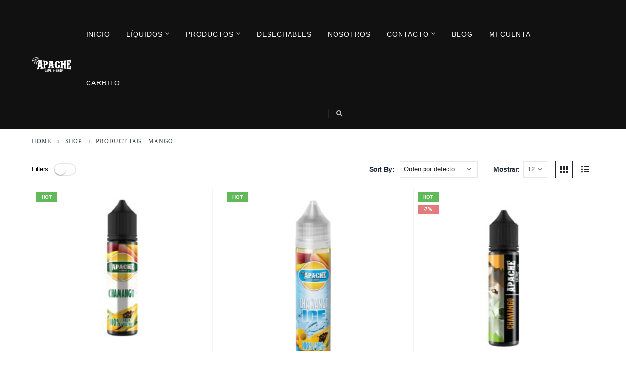

--- FILE ---
content_type: text/html; charset=UTF-8
request_url: https://apachevapeshop.cl/tag/mango/
body_size: 23913
content:
<!DOCTYPE html><html lang="es" prefix="og: http://ogp.me/ns# fb: http://ogp.me/ns/fb#"><head><script data-no-optimize="1">var litespeed_docref=sessionStorage.getItem("litespeed_docref");litespeed_docref&&(Object.defineProperty(document,"referrer",{get:function(){return litespeed_docref}}),sessionStorage.removeItem("litespeed_docref"));</script> <meta http-equiv="X-UA-Compatible" content="IE=edge" /><meta http-equiv="Content-Type" content="text/html; charset=UTF-8" /><meta name="viewport" content="width=device-width, initial-scale=1, minimum-scale=1" /><link rel="profile" href="https://gmpg.org/xfn/11" /><link rel="pingback" href="https://apachevapeshop.cl/xmlrpc.php" /><meta name='robots' content='index, follow, max-image-preview:large, max-snippet:-1, max-video-preview:-1' /> <script type="litespeed/javascript">window._wca=window._wca||[]</script> <title>mango archivos - Apache Vape E-Shop</title><link rel="canonical" href="https://apachevapeshop.cl/tag/mango/" /><meta property="og:locale" content="es_ES" /><meta property="og:type" content="article" /><meta property="og:title" content="mango archivos - Apache Vape E-Shop" /><meta property="og:url" content="https://apachevapeshop.cl/tag/mango/" /><meta property="og:site_name" content="Apache Vape E-Shop" /><meta name="twitter:card" content="summary_large_image" /> <script type="application/ld+json" class="yoast-schema-graph">{"@context":"https://schema.org","@graph":[{"@type":"CollectionPage","@id":"https://apachevapeshop.cl/tag/mango/","url":"https://apachevapeshop.cl/tag/mango/","name":"mango archivos - Apache Vape E-Shop","isPartOf":{"@id":"https://apachevapeshop.cl/#website"},"primaryImageOfPage":{"@id":"https://apachevapeshop.cl/tag/mango/#primaryimage"},"image":{"@id":"https://apachevapeshop.cl/tag/mango/#primaryimage"},"thumbnailUrl":"https://apachevapeshop.cl/wp-content/uploads/2020/03/CHAMANGO-WEB.jpg","breadcrumb":{"@id":"https://apachevapeshop.cl/tag/mango/#breadcrumb"},"inLanguage":"es"},{"@type":"ImageObject","inLanguage":"es","@id":"https://apachevapeshop.cl/tag/mango/#primaryimage","url":"https://apachevapeshop.cl/wp-content/uploads/2020/03/CHAMANGO-WEB.jpg","contentUrl":"https://apachevapeshop.cl/wp-content/uploads/2020/03/CHAMANGO-WEB.jpg","width":600,"height":600,"caption":"Chamango Apache e-liquids"},{"@type":"BreadcrumbList","@id":"https://apachevapeshop.cl/tag/mango/#breadcrumb","itemListElement":[{"@type":"ListItem","position":1,"name":"Portada","item":"https://apachevapeshop.cl/"},{"@type":"ListItem","position":2,"name":"mango"}]},{"@type":"WebSite","@id":"https://apachevapeshop.cl/#website","url":"https://apachevapeshop.cl/","name":"Apache Vape E-Shop","description":"Tienda en línea","potentialAction":[{"@type":"SearchAction","target":{"@type":"EntryPoint","urlTemplate":"https://apachevapeshop.cl/?s={search_term_string}"},"query-input":"required name=search_term_string"}],"inLanguage":"es"}]}</script> <link rel='dns-prefetch' href='//stats.wp.com' /><link rel="alternate" type="application/rss+xml" title="Apache Vape E-Shop &raquo; Feed" href="https://apachevapeshop.cl/feed/" /><link rel="alternate" type="application/rss+xml" title="Apache Vape E-Shop &raquo; Feed de los comentarios" href="https://apachevapeshop.cl/comments/feed/" /><link rel="alternate" type="application/rss+xml" title="Apache Vape E-Shop &raquo; mango Etiqueta Feed" href="https://apachevapeshop.cl/tag/mango/feed/" /><link rel="shortcut icon" href="//apachevapeshop.cl/wp-content/uploads/2020/03/favicon.png" type="image/x-icon" /><link rel="apple-touch-icon" href="" /><link rel="apple-touch-icon" sizes="120x120" href="" /><link rel="apple-touch-icon" sizes="76x76" href="" /><link rel="apple-touch-icon" sizes="152x152" href="" /><link data-optimized="2" rel="stylesheet" href="https://apachevapeshop.cl/wp-content/litespeed/css/cbbf00a51936d1cb34176be1cc5b78b8.css?ver=c958d" /><style id='wp-block-library-inline-css'>.has-text-align-justify{text-align:justify;}</style><style id='wp-block-library-theme-inline-css'>.wp-block-audio figcaption{color:#555;font-size:13px;text-align:center}.is-dark-theme .wp-block-audio figcaption{color:hsla(0,0%,100%,.65)}.wp-block-audio{margin:0 0 1em}.wp-block-code{border:1px solid #ccc;border-radius:4px;font-family:Menlo,Consolas,monaco,monospace;padding:.8em 1em}.wp-block-embed figcaption{color:#555;font-size:13px;text-align:center}.is-dark-theme .wp-block-embed figcaption{color:hsla(0,0%,100%,.65)}.wp-block-embed{margin:0 0 1em}.blocks-gallery-caption{color:#555;font-size:13px;text-align:center}.is-dark-theme .blocks-gallery-caption{color:hsla(0,0%,100%,.65)}.wp-block-image figcaption{color:#555;font-size:13px;text-align:center}.is-dark-theme .wp-block-image figcaption{color:hsla(0,0%,100%,.65)}.wp-block-image{margin:0 0 1em}.wp-block-pullquote{border-bottom:4px solid;border-top:4px solid;color:currentColor;margin-bottom:1.75em}.wp-block-pullquote cite,.wp-block-pullquote footer,.wp-block-pullquote__citation{color:currentColor;font-size:.8125em;font-style:normal;text-transform:uppercase}.wp-block-quote{border-left:.25em solid;margin:0 0 1.75em;padding-left:1em}.wp-block-quote cite,.wp-block-quote footer{color:currentColor;font-size:.8125em;font-style:normal;position:relative}.wp-block-quote.has-text-align-right{border-left:none;border-right:.25em solid;padding-left:0;padding-right:1em}.wp-block-quote.has-text-align-center{border:none;padding-left:0}.wp-block-quote.is-large,.wp-block-quote.is-style-large,.wp-block-quote.is-style-plain{border:none}.wp-block-search .wp-block-search__label{font-weight:700}.wp-block-search__button{border:1px solid #ccc;padding:.375em .625em}:where(.wp-block-group.has-background){padding:1.25em 2.375em}.wp-block-separator.has-css-opacity{opacity:.4}.wp-block-separator{border:none;border-bottom:2px solid;margin-left:auto;margin-right:auto}.wp-block-separator.has-alpha-channel-opacity{opacity:1}.wp-block-separator:not(.is-style-wide):not(.is-style-dots){width:100px}.wp-block-separator.has-background:not(.is-style-dots){border-bottom:none;height:1px}.wp-block-separator.has-background:not(.is-style-wide):not(.is-style-dots){height:2px}.wp-block-table{margin:0 0 1em}.wp-block-table td,.wp-block-table th{word-break:normal}.wp-block-table figcaption{color:#555;font-size:13px;text-align:center}.is-dark-theme .wp-block-table figcaption{color:hsla(0,0%,100%,.65)}.wp-block-video figcaption{color:#555;font-size:13px;text-align:center}.is-dark-theme .wp-block-video figcaption{color:hsla(0,0%,100%,.65)}.wp-block-video{margin:0 0 1em}.wp-block-template-part.has-background{margin-bottom:0;margin-top:0;padding:1.25em 2.375em}</style><style id='global-styles-inline-css'>body{--wp--preset--color--black: #000000;--wp--preset--color--cyan-bluish-gray: #abb8c3;--wp--preset--color--white: #ffffff;--wp--preset--color--pale-pink: #f78da7;--wp--preset--color--vivid-red: #cf2e2e;--wp--preset--color--luminous-vivid-orange: #ff6900;--wp--preset--color--luminous-vivid-amber: #fcb900;--wp--preset--color--light-green-cyan: #7bdcb5;--wp--preset--color--vivid-green-cyan: #00d084;--wp--preset--color--pale-cyan-blue: #8ed1fc;--wp--preset--color--vivid-cyan-blue: #0693e3;--wp--preset--color--vivid-purple: #9b51e0;--wp--preset--color--primary: #110000;--wp--preset--color--secondary: #e36159;--wp--preset--color--tertiary: #2baab1;--wp--preset--color--quaternary: #383f48;--wp--preset--color--dark: #2e353e;--wp--preset--color--light: #ffffff;--wp--preset--gradient--vivid-cyan-blue-to-vivid-purple: linear-gradient(135deg,rgba(6,147,227,1) 0%,rgb(155,81,224) 100%);--wp--preset--gradient--light-green-cyan-to-vivid-green-cyan: linear-gradient(135deg,rgb(122,220,180) 0%,rgb(0,208,130) 100%);--wp--preset--gradient--luminous-vivid-amber-to-luminous-vivid-orange: linear-gradient(135deg,rgba(252,185,0,1) 0%,rgba(255,105,0,1) 100%);--wp--preset--gradient--luminous-vivid-orange-to-vivid-red: linear-gradient(135deg,rgba(255,105,0,1) 0%,rgb(207,46,46) 100%);--wp--preset--gradient--very-light-gray-to-cyan-bluish-gray: linear-gradient(135deg,rgb(238,238,238) 0%,rgb(169,184,195) 100%);--wp--preset--gradient--cool-to-warm-spectrum: linear-gradient(135deg,rgb(74,234,220) 0%,rgb(151,120,209) 20%,rgb(207,42,186) 40%,rgb(238,44,130) 60%,rgb(251,105,98) 80%,rgb(254,248,76) 100%);--wp--preset--gradient--blush-light-purple: linear-gradient(135deg,rgb(255,206,236) 0%,rgb(152,150,240) 100%);--wp--preset--gradient--blush-bordeaux: linear-gradient(135deg,rgb(254,205,165) 0%,rgb(254,45,45) 50%,rgb(107,0,62) 100%);--wp--preset--gradient--luminous-dusk: linear-gradient(135deg,rgb(255,203,112) 0%,rgb(199,81,192) 50%,rgb(65,88,208) 100%);--wp--preset--gradient--pale-ocean: linear-gradient(135deg,rgb(255,245,203) 0%,rgb(182,227,212) 50%,rgb(51,167,181) 100%);--wp--preset--gradient--electric-grass: linear-gradient(135deg,rgb(202,248,128) 0%,rgb(113,206,126) 100%);--wp--preset--gradient--midnight: linear-gradient(135deg,rgb(2,3,129) 0%,rgb(40,116,252) 100%);--wp--preset--duotone--dark-grayscale: url('#wp-duotone-dark-grayscale');--wp--preset--duotone--grayscale: url('#wp-duotone-grayscale');--wp--preset--duotone--purple-yellow: url('#wp-duotone-purple-yellow');--wp--preset--duotone--blue-red: url('#wp-duotone-blue-red');--wp--preset--duotone--midnight: url('#wp-duotone-midnight');--wp--preset--duotone--magenta-yellow: url('#wp-duotone-magenta-yellow');--wp--preset--duotone--purple-green: url('#wp-duotone-purple-green');--wp--preset--duotone--blue-orange: url('#wp-duotone-blue-orange');--wp--preset--font-size--small: 13px;--wp--preset--font-size--medium: 20px;--wp--preset--font-size--large: 36px;--wp--preset--font-size--x-large: 42px;--wp--preset--spacing--20: 0.44rem;--wp--preset--spacing--30: 0.67rem;--wp--preset--spacing--40: 1rem;--wp--preset--spacing--50: 1.5rem;--wp--preset--spacing--60: 2.25rem;--wp--preset--spacing--70: 3.38rem;--wp--preset--spacing--80: 5.06rem;--wp--preset--shadow--natural: 6px 6px 9px rgba(0, 0, 0, 0.2);--wp--preset--shadow--deep: 12px 12px 50px rgba(0, 0, 0, 0.4);--wp--preset--shadow--sharp: 6px 6px 0px rgba(0, 0, 0, 0.2);--wp--preset--shadow--outlined: 6px 6px 0px -3px rgba(255, 255, 255, 1), 6px 6px rgba(0, 0, 0, 1);--wp--preset--shadow--crisp: 6px 6px 0px rgba(0, 0, 0, 1);}:where(.is-layout-flex){gap: 0.5em;}body .is-layout-flow > .alignleft{float: left;margin-inline-start: 0;margin-inline-end: 2em;}body .is-layout-flow > .alignright{float: right;margin-inline-start: 2em;margin-inline-end: 0;}body .is-layout-flow > .aligncenter{margin-left: auto !important;margin-right: auto !important;}body .is-layout-constrained > .alignleft{float: left;margin-inline-start: 0;margin-inline-end: 2em;}body .is-layout-constrained > .alignright{float: right;margin-inline-start: 2em;margin-inline-end: 0;}body .is-layout-constrained > .aligncenter{margin-left: auto !important;margin-right: auto !important;}body .is-layout-constrained > :where(:not(.alignleft):not(.alignright):not(.alignfull)){max-width: var(--wp--style--global--content-size);margin-left: auto !important;margin-right: auto !important;}body .is-layout-constrained > .alignwide{max-width: var(--wp--style--global--wide-size);}body .is-layout-flex{display: flex;}body .is-layout-flex{flex-wrap: wrap;align-items: center;}body .is-layout-flex > *{margin: 0;}:where(.wp-block-columns.is-layout-flex){gap: 2em;}.has-black-color{color: var(--wp--preset--color--black) !important;}.has-cyan-bluish-gray-color{color: var(--wp--preset--color--cyan-bluish-gray) !important;}.has-white-color{color: var(--wp--preset--color--white) !important;}.has-pale-pink-color{color: var(--wp--preset--color--pale-pink) !important;}.has-vivid-red-color{color: var(--wp--preset--color--vivid-red) !important;}.has-luminous-vivid-orange-color{color: var(--wp--preset--color--luminous-vivid-orange) !important;}.has-luminous-vivid-amber-color{color: var(--wp--preset--color--luminous-vivid-amber) !important;}.has-light-green-cyan-color{color: var(--wp--preset--color--light-green-cyan) !important;}.has-vivid-green-cyan-color{color: var(--wp--preset--color--vivid-green-cyan) !important;}.has-pale-cyan-blue-color{color: var(--wp--preset--color--pale-cyan-blue) !important;}.has-vivid-cyan-blue-color{color: var(--wp--preset--color--vivid-cyan-blue) !important;}.has-vivid-purple-color{color: var(--wp--preset--color--vivid-purple) !important;}.has-black-background-color{background-color: var(--wp--preset--color--black) !important;}.has-cyan-bluish-gray-background-color{background-color: var(--wp--preset--color--cyan-bluish-gray) !important;}.has-white-background-color{background-color: var(--wp--preset--color--white) !important;}.has-pale-pink-background-color{background-color: var(--wp--preset--color--pale-pink) !important;}.has-vivid-red-background-color{background-color: var(--wp--preset--color--vivid-red) !important;}.has-luminous-vivid-orange-background-color{background-color: var(--wp--preset--color--luminous-vivid-orange) !important;}.has-luminous-vivid-amber-background-color{background-color: var(--wp--preset--color--luminous-vivid-amber) !important;}.has-light-green-cyan-background-color{background-color: var(--wp--preset--color--light-green-cyan) !important;}.has-vivid-green-cyan-background-color{background-color: var(--wp--preset--color--vivid-green-cyan) !important;}.has-pale-cyan-blue-background-color{background-color: var(--wp--preset--color--pale-cyan-blue) !important;}.has-vivid-cyan-blue-background-color{background-color: var(--wp--preset--color--vivid-cyan-blue) !important;}.has-vivid-purple-background-color{background-color: var(--wp--preset--color--vivid-purple) !important;}.has-black-border-color{border-color: var(--wp--preset--color--black) !important;}.has-cyan-bluish-gray-border-color{border-color: var(--wp--preset--color--cyan-bluish-gray) !important;}.has-white-border-color{border-color: var(--wp--preset--color--white) !important;}.has-pale-pink-border-color{border-color: var(--wp--preset--color--pale-pink) !important;}.has-vivid-red-border-color{border-color: var(--wp--preset--color--vivid-red) !important;}.has-luminous-vivid-orange-border-color{border-color: var(--wp--preset--color--luminous-vivid-orange) !important;}.has-luminous-vivid-amber-border-color{border-color: var(--wp--preset--color--luminous-vivid-amber) !important;}.has-light-green-cyan-border-color{border-color: var(--wp--preset--color--light-green-cyan) !important;}.has-vivid-green-cyan-border-color{border-color: var(--wp--preset--color--vivid-green-cyan) !important;}.has-pale-cyan-blue-border-color{border-color: var(--wp--preset--color--pale-cyan-blue) !important;}.has-vivid-cyan-blue-border-color{border-color: var(--wp--preset--color--vivid-cyan-blue) !important;}.has-vivid-purple-border-color{border-color: var(--wp--preset--color--vivid-purple) !important;}.has-vivid-cyan-blue-to-vivid-purple-gradient-background{background: var(--wp--preset--gradient--vivid-cyan-blue-to-vivid-purple) !important;}.has-light-green-cyan-to-vivid-green-cyan-gradient-background{background: var(--wp--preset--gradient--light-green-cyan-to-vivid-green-cyan) !important;}.has-luminous-vivid-amber-to-luminous-vivid-orange-gradient-background{background: var(--wp--preset--gradient--luminous-vivid-amber-to-luminous-vivid-orange) !important;}.has-luminous-vivid-orange-to-vivid-red-gradient-background{background: var(--wp--preset--gradient--luminous-vivid-orange-to-vivid-red) !important;}.has-very-light-gray-to-cyan-bluish-gray-gradient-background{background: var(--wp--preset--gradient--very-light-gray-to-cyan-bluish-gray) !important;}.has-cool-to-warm-spectrum-gradient-background{background: var(--wp--preset--gradient--cool-to-warm-spectrum) !important;}.has-blush-light-purple-gradient-background{background: var(--wp--preset--gradient--blush-light-purple) !important;}.has-blush-bordeaux-gradient-background{background: var(--wp--preset--gradient--blush-bordeaux) !important;}.has-luminous-dusk-gradient-background{background: var(--wp--preset--gradient--luminous-dusk) !important;}.has-pale-ocean-gradient-background{background: var(--wp--preset--gradient--pale-ocean) !important;}.has-electric-grass-gradient-background{background: var(--wp--preset--gradient--electric-grass) !important;}.has-midnight-gradient-background{background: var(--wp--preset--gradient--midnight) !important;}.has-small-font-size{font-size: var(--wp--preset--font-size--small) !important;}.has-medium-font-size{font-size: var(--wp--preset--font-size--medium) !important;}.has-large-font-size{font-size: var(--wp--preset--font-size--large) !important;}.has-x-large-font-size{font-size: var(--wp--preset--font-size--x-large) !important;}
.wp-block-navigation a:where(:not(.wp-element-button)){color: inherit;}
:where(.wp-block-columns.is-layout-flex){gap: 2em;}
.wp-block-pullquote{font-size: 1.5em;line-height: 1.6;}</style><style id='woocommerce-inline-inline-css'>.woocommerce form .form-row .required { visibility: visible; }</style><style id='__EPYT__style-inline-css'>.epyt-gallery-thumb {
                        width: 33.333%;
                }</style><style id='porto-style-inline-css'>.side-header-narrow-bar-logo{max-width:170px}@media (min-width:992px){}@media (max-width:991px){#header .header-main .header-left,#header .header-main .header-center,#header .header-main .header-right,.fixed-header #header .header-main .header-left,.fixed-header #header .header-main .header-right,.fixed-header #header .header-main .header-center,.header-builder-p .header-main{padding-top:15px;padding-bottom:15px}}.page-top .page-title-wrap{line-height:0}.page-top .page-title:not(.b-none):after{content:'';position:absolute;width:100%;left:0;border-bottom:1px solid var(--porto-primary-color);bottom:-23px}body.single-product .page-top .breadcrumbs-wrap{padding-right:55px}a{color:#61605a}.mega-menu>li.menu-item>a{font-family:Oswald;font-size:13px}#header:not(.sticky-header) #mini-cart .cart-head{padding-right:0}#header:not(.sticky-header) #mini-cart .cart-items-text{display:inline-block;font-family:Oswald;font-size:15px;font-weight:400;letter-spacing:.03em;position:static;margin-left:12px;text-transform:capitalize}#header:not(.sticky-header) #mini-cart .cart-head:after{display:none}.view-switcher img{display:none}#header .currency-switcher .narrow .popup li.menu-item:hover > a,#header .view-switcher .narrow .popup li.menu-item:hover > a{background:#e1ddc3;color:#fff}#header .searchform input{font-family:Oswald}#header.sticky-header .header-main.change-logo .container>div{padding-top:0;padding-bottom:0}#header #main-menu .mega-menu > li.menu-item:first-child > a{padding-left:0}#header #main-menu .mega-menu > li.menu-item:last-child > a{padding-right:0}#header .porto-view-switcher{margin-right:15px}#header .currency-switcher{padding:11px 12px;border-width:0 1px 0 1px;margin:0 10px 0 0;border-style:solid;border-color:rgba(138,137,132,0.5);height:50px}#header.sticky-header .currency-switcher{padding-left:20px;padding-right:20px}#header .porto-view-switcher > li.menu-item > a,#header .top-links > li.menu-item > a,#header .searchform input{letter-spacing:.075em}.header-warning{width:100%;text-align:center;background:#ffffff;border:solid black 4px}.header-warning h3{padding:10px 0 0 0;font-weight:900}ul.breadcrumb{font-family:Oswald;font-size:12px;letter-spacing:.075em;text-transform:uppercase}.page-top ul.breadcrumb>li a{text-transform:inherit}body.woocommerce .left-sidebar,body.woocommerce .right-sidebar,body.woocommerce .main-content{padding-top:40px}.single-product .product-layout-transparent{margin-top:-40px}.mega-menu.show-arrow>li.has-sub>a:after{font-size:12px;position:relative;top:-2px}.btn{font-family:Oswald;font-weight:400;letter-spacing:.05em}.btn-outline{border-width:1px;color:#61605a}html .btn-primary{color:#61605a}.btn.btn-lg{font-size:14px}.btn-primary,.button,input.submit,input[type="submit"].btn-primary,input[type="submit"].button,input[type="submit"].submit{color:#61605a}.row .post-item{background:#fff;position:relative;min-height:165px;margin-top:30px;margin-bottom:30px;margin-left:200px;margin-right:10px;padding:30px 30px 20px 40px}.post-item .thumb-info{position:absolute;left:-190px;top:-30px;border:none;z-index:-1}.post-item .thumb-info .thumb-info-wrapper{margin:0}.post-item .thumb-info img{max-height:100%}.post-item h4 a{color:inherit;font-size:18px;text-transform:uppercase;letter-spacing:-0.01em;font-weight:600}.post-item .read-more{font-weight:700;font-size:13px;color:#333;letter-spacing:.03em;text-transform:uppercase;margin-top:5px}.post-item .read-more i{margin-left:3px}.post-carousel .post-item .post-date{float:none}.post-item .post-date{width:auto;text-align:left;background:#e1ddc3;padding:1px 5px;display:inline-block}.post-item .post-date .day,.post-item .post-date .month{display:inline-block;background:none;color:#8f8e86;font-family:Oswald;font-size:14.5px;letter-spacing:.1em;padding:0;box-shadow:none;text-transform:uppercase;font-weight:400}.post-item .read-more{display:block}.post-item .thumb-info{max-width:none}.owl-carousel.nav-inside .owl-dots{margin-top:0;bottom:25px;text-align:right}@media (min-width:1200px){.owl-carousel.nav-inside .owl-dots{width:1170px;left:50%;margin-left:-585px;padding-right:10px;padding-left:10px}}.owl-carousel .owl-dots .owl-dot span{width:18px;height:18px;border:2px solid rgba(255,255,255,0.5);background:none;margin:0 3px;position:relative}.owl-carousel .owl-dots .owl-dot.active span,.owl-carousel .owl-dots .owl-dot:hover span{background:none;border-color:#fff}.owl-carousel .owl-dots .owl-dot.active span:before,.owl-carousel .owl-dots .owl-dot:hover span:before{content:'';position:absolute;width:6px;height:6px;border-radius:6px;border:2px solid #fff;top:50%;left:50%;margin-top:-3px;margin-left:-3px}.shop-loop-before .gridlist-toggle{margin-left:0}.woocommerce-result-count{margin-left:3px}ul.products .product-inner{position:relative;overflow:hidden;transition:margin-bottom 0.3s ease}ul.products li.product-col .rating-wrap{display:none !important}ul.products li.product-col .product-image{margin-bottom:0}ul.products li.product-col h3{font-size:16px;font-weight:600;color:#21293c !important;margin-bottom:0}ul.products:not(.list) li.product-col h3{padding-bottom:12px;padding-left:15px;padding-right:15px;background:#fff;padding-top:15px;position:relative;z-index:2;transition:margin-top 0.3s ease;white-space:nowrap;overflow:hidden;text-overflow:ellipsis}ul.products li.product-col .rating-wrap{margin-bottom:5px;margin-top:20px}ul.products li.product-col .price{margin-bottom:0;padding-bottom:25px;font-family:inherit;font-size:24px;font-weight:600}ul.products:not(.list) li.product-col .price{background:#fff;position:relative;z-index:3}ul.products li.product-col .price del{font-size:66%;font-weight:400}.single-product .product-summary-wrap .price,ul.products .price,ul.product_list_widget li .product-details .amount,.widget ul.product_list_widget li .product-details .amount{font-weight:600;letter-spacing:0;color:#282d3b}.single-product .product-summary-wrap .price{font-size:25px}.add-links .add_to_cart_button{padding:0 1.2em}.add-links .add_to_cart_button:before{display:none}ul.products li.product-col .add-links{white-space:nowrap;margin-bottom:0}ul.products li.product-col .add-links > *{float:left;margin:0 8px 8px 0}ul.products li.product-col .add-links > *:last-child{margin-right:0}ul.products li.product-col .add-links .yith-wcwl-add-to-wishlist>div,ul.products li.product-col .add-links .quickview{visibility:visible;opacity:1;position:relative;left:auto !important;right:auto !important}.add-links .add_to_cart_button,.add-links .add_to_cart_read_more{border-color:#e1ddc3 !important;background:none !important;color:#61605a !important}ul.products .add-links-wrap{border-top:1px solid rgba(223,229,237,0.55);padding-top:20px;overflow:hidden;position:absolute;bottom:-71px;left:0;width:100%;transition:bottom 0.3s ease;z-index:4}ul.products.list .add-links-wrap{position:static;overflow:visible;border-top:none;padding-top:0}ul.products:not(.list) li.product-col:hover .product-inner{overflow:visible;margin-bottom:55px}ul.products:not(.list) li.product-col:hover h3{margin-top:-55px}.add-links .add_to_cart_read_more,.add-links .add_to_cart_button,.add-links .yith-wcwl-add-to-wishlist a,.add-links .yith-wcwl-add-to-wishlist span,.add-links .quickview{height:36px;line-height:35px}.add-links .quickview,.yith-wcwl-add-to-wishlist a,.yith-wcwl-add-to-wishlist span{width:36px}#mini-cart .buttons a{color:#61605a}.shop-loop-before label,.shop-loop-after label{font-weight:600;font-size:14px;color:#21293c}.woocommerce-pagination ul li .page-numbers{font-family:Poppins;font-weight:500;font-size:15px;border:none;color:#21293c;min-width:0}.woocommerce-pagination ul li a,.woocommerce-pagination ul li span{line-height:36px}.woocommerce-pagination ul li .prev,.woocommerce-pagination ul li .next{border:2px solid #e1ddc3;height:36px;line-height:36px;width:36px;color:#78755c}.woocommerce-pagination ul li .prev:hover,.woocommerce-pagination ul li .next:hover{background:#e1ddc3;color:#fff}.section-title,.slider-title,.widget .widgettitle,.widget .widget-title,.widget .widgettitle a,.widget .widget-title a,.widget_calendar caption{color:#21293c}body.woocommerce-page.archive .sidebar-content{border:none}body.woocommerce-page.archive .sidebar-content aside.widget{padding-top:0;margin-bottom:30px;margin-left:-20px}.widget_price_filter .ui-slider .ui-slider-range{box-shadow:none}.widget_price_filter .ui-slider-horizontal .ui-slider-range{background:#e1ddc3}.star-rating span:before{color:#e1ddc3}ul.product_list_widget li .product-details a,.widget ul.product_list_widget li .product-details a{color:#7a7d82;font-size:14px;font-weight:600}.products .sale-product-daily-deal:before{background:#c8c29d}.product-images .img-thumbnail .inner,.product-thumbs-slider.owl-carousel .img-thumbnail{border:none}.porto-related-products{background:none;padding-top:0}#content-bottom + .porto-related-products{padding-top:40px}.type-product > .porto-related-products{padding-top:30px}#main > .porto-related-products .related .slider-title{font-size:25px;font-weight:700;text-align:center}.single-product .related .slider-title{border-bottom:none}.single-product .woocommerce-product-rating .star-rating{font-size:17px}.single-product .woocommerce-product-rating .star-rating span:before{color:#e1ddc3 !important}.single-product .product-layout-default .share-links a{background:#d6d6d6}.single-product .product-layout-default .woocommerce-tabs{padding:50px 0;background:#efefef;position:relative}.single-product .product-layout-default .woocommerce-tabs:before,.single-product .product-layout-default .woocommerce-tabs:after{content:'';display:block;position:absolute;top:0;height:100%;width:30vw;background:inherit}.single-product .product-layout-default .woocommerce-tabs:before{right:100%}.single-product .product-layout-default .woocommerce-tabs:after{left:100%}.product-layout-default .woocommerce-tabs .tab-content{background:#efefef}.single-product .column2 .product-layout-default .woocommerce-tabs:before,.single-product .column2 .product-layout-default .woocommerce-tabs:after{display:none}.single-product .column2 .product-layout-default .woocommerce-tabs{padding:0;background:none}.column2 .product-layout-default .woocommerce-tabs .tab-content{background:none}.woocommerce-tabs .tab-content{border-top:none}.woocommerce-tabs .resp-tabs-list li{border-bottom-color:transparent !important;color:#21293c !important;font-weight:600}.woocommerce-tabs .resp-tabs-list li.resp-tab-active,.woocommerce-tabs .resp-tabs-list li:hover{color:#61605a !important}.woocommerce-product-rating a{color:#21293c;font-weight:600}.single-product .product-images .zoom .fa-search:before{font-family:'Simple-Line-Icons';content:"\e091";font-size:20px}.product-images .zoom{right:10px;bottom:10px}.porto-layout-notice{margin-top:30px}.porto-layout-notice .vc_column-inner{display:table;width:100%}.porto-layout-notice .porto-feature-box{display:table-cell;vertical-align:middle}.porto-layout-notice .feature-box .feature-box-info{padding-left:10px}.porto-layout-notice .feature-box .feature-box-icon{padding:0}.porto-layout-notice .feature-box i:before{margin-left:0}.porto-layout-notice .feature-box .feature-box-info{-webkit-flex:none;-moz-flex:none;-ms-flex:none;flex:none}.porto-layout-notice .porto-feature-box .feature-box{justify-content:center}.porto-layout-notice .porto-feature-box:first-child .feature-box{justify-content:flex-start}.porto-layout-notice h6{font-weight:400;font-size:14px;color:#7a7d82}.feature-box.feature-box-primary .feature-box-icon i{color:#c8c29d}.porto-layout-notice .porto-feature-box:not(:last-child){border-right:1px solid #e6e6e6}@media (max-width:767px){.porto-layout-notice .inline-block{display:block}}@media (max-width:575px){.porto-layout-notice .vc_column-inner,.porto-layout-notice .porto-feature-box{display:block}.porto-layout-notice .porto-feature-box .feature-box{justify-content:flex-start}.porto-layout-notice .porto-feature-box:last-child .feature-box{justify-content:flex-start}}.newsletter-popup-form .formError .formErrorContent{color:#fff!important;width:165px}.newsletter-popup-form .widget_wysija_cont .wysija-submit:hover{background:#e6e6e6 none repeat scroll 0 0}.newsletter-popup-form{position:relative;box-shadow:0 10px 25px rgba(0,0,0,0.5);border:0!important;box-shadow:0 10px 25px rgba(0,0,0,0.5);background:rgba(0,0,0,0) url(http://sw-themes.com/porto_dummy/wp-content/uploads/2016/06/newsletter_popup_bg.jpg) no-repeat scroll 0 0 / cover;padding:30px 30px 0;background-position:bottom right}.newsletter-popup-form{max-width:700px;width:100%;margin-left:auto;margin-right:auto}.newsletter-popup-form .porto-modal-content{max-width:322px;padding:0;text-align:center;width:100%;background:transparent}.newsletter-popup-form h2{color:#313131;font-size:16px;font-weight:700;letter-spacing:0;margin:30px 0 12px}.newsletter-popup-form .widget_wysija{color:#444;font-size:13px;line-height:1.4}.newsletter-popup-form .widget_wysija:after{content:'';display:block;clear:both}.newsletter-popup-form .wysija-paragraph{float:left;margin-top:0;text-align:left;width:83%;margin-bottom:15px}.newsletter-popup-form .widget_wysija_cont .wysija-submit{background:#fff none repeat scroll 0 0;border-color:#ccc;border-radius:0 5px 5px 0;color:#686868;float:left;margin-left:-2px;margin-top:0;padding:7px 12px;line-height:18px}.newsletter-popup-form .wysija-input{border:1px solid #ccc;border-radius:5px 0 0 5px;box-shadow:0 1px 1px rgba(0,0,0,0.075) inset;color:#bfbfa6;font-size:13px;padding:7px 12px;width:100%}.newsletter-popup-form .text-form{display:block;margin-bottom:20px}.newsletter-popup-form .checkbox{color:#777;font-size:11px}#footer .porto-sicon-box{margin-top:20px;padding-left:15px}#footer .widget .porto-sicon-header p{margin-bottom:0}#footer .widget.follow-us .share-links a{box-shadow:none;width:34px;height:34px}@media (max-width:992px){#footer .widget .text-center{text-align:left !important}#footer .widget .pull-right{float:none !important}}#footer .wpb_text_column li{margin-bottom:12px}#footer .wpb_text_column li i{margin-right:10px}#footer .vc_custom_heading{font-weight:500}#footer .widget_wysija_cont .wysija-input{background:#33332f;border:none;height:44px;font-size:13px}#footer .widget .widget_wysija{max-width:none}#footer .widget_wysija_cont .wysija-submit{height:44px;border:none;background:#e1ddc3;font-family:Oswald;font-size:15px;color:#61605a;letter-spacing:.05em;padding:6px 15px}#footer .widget > div > ul,#footer .widget > ul,#footer .widget > div > ul li,#footer .widget > ul li,#footer .post-item-small{}.rtl #header #main-menu .mega-menu > li.menu-item:first-child > a{padding-right:0;padding-left:20px}.rtl #header #main-menu .mega-menu > li.menu-item:last-child > a{padding-left:0;padding-right:20px}.rtl #header .porto-view-switcher{margin-left:15px}.rtl #header .currency-switcher{margin:0 0 0 10px}.rtl .post-item .post-date{text-align:right}.rtl #header:not(.sticky-header) #mini-cart .cart-head{padding-left:0}.rtl #header:not(.sticky-header) #mini-cart .cart-items-text{margin-right:12px;margin-left:0}.rtl .row .post-item{margin-right:200px;margin-left:10px}.rtl .post-item .thumb-info{right:-190px;left:auto}.rtl .post-item .read-more i{margin-right:3px;margin-left:0}.rtl .owl-carousel.nav-inside .owl-dots{text-align:left}.rtl .shop-loop-before .gridlist-toggle{margin-right:0}.rtl .woocommerce-result-count{margin-right:3px;margin-left:0}.rtl ul.products li.product-col .add-links > *{float:right;margin:0 0 8px 8px}.rtl ul.products .add-links-wrap{right:0;left:auto}body.woocommerce-page.archive.rtl .sidebar-content aside.widget{margin-right:-20px;margin-left:0}.rtl .product-images .zoom{left:10px;right:auto}.rtl .porto-layout-notice .feature-box .feature-box-info{padding-right:10px;padding-left:0}.rtl .porto-layout-notice .feature-box i:before{margin-right:0}.rtl .porto-layout-notice .porto-feature-box:not(:last-child){border-left:1px solid #e6e6e6;border-right:none}.rtl .newsletter-popup-form:after{content:'';display:block;clear:both}.rtl .newsletter-popup-form .porto-modal-content{float:left}.rtl .newsletter-popup-form .wysija-paragraph{float:right;text-align:right}.rtl .newsletter-popup-form .widget_wysija_cont .wysija-submit{float:right;margin-right:-2px;margin-left:0}.rtl #footer .porto-sicon-box{padding-right:15px;padding-left:0}.rtl #footer .wpb_text_column li i{margin-left:10px;margin-right:0}@media (max-width:992px){.rtl #footer .widget .text-center{text-align:right !important}}.sticky-header #mini-cart .cart-subtotal,.sticky-header #mini-cart .minicart-icon,.sticky-header #mini-cart.minicart-arrow-alt .cart-head:after{color:#ffffff}#avisoCovid{background-color:#ffb2b2;text-align:center;font-size:0}</style> <script type="litespeed/javascript" data-src='https://apachevapeshop.cl/wp-includes/js/jquery/jquery.min.js' id='jquery-core-js'></script> <script id='wc-add-to-cart-js-extra' type="litespeed/javascript">var wc_add_to_cart_params={"ajax_url":"\/wp-admin\/admin-ajax.php","wc_ajax_url":"\/?wc-ajax=%%endpoint%%","i18n_view_cart":"Ver carrito","cart_url":"https:\/\/apachevapeshop.cl\/carrito\/","is_cart":"","cart_redirect_after_add":"no"}</script> <script defer src='https://stats.wp.com/s-202604.js' id='woocommerce-analytics-js'></script> <script id='__ytprefs__-js-extra' type="litespeed/javascript">var _EPYT_={"ajaxurl":"https:\/\/apachevapeshop.cl\/wp-admin\/admin-ajax.php","security":"9914d40486","gallery_scrolloffset":"20","eppathtoscripts":"https:\/\/apachevapeshop.cl\/wp-content\/plugins\/youtube-embed-plus\/scripts\/","eppath":"https:\/\/apachevapeshop.cl\/wp-content\/plugins\/youtube-embed-plus\/","epresponsiveselector":"[\"iframe.__youtube_prefs_widget__\"]","epdovol":"1","version":"14.2.4","evselector":"iframe.__youtube_prefs__[src], iframe[src*=\"youtube.com\/embed\/\"], iframe[src*=\"youtube-nocookie.com\/embed\/\"]","ajax_compat":"","maxres_facade":"eager","ytapi_load":"light","pause_others":"","stopMobileBuffer":"1","facade_mode":"","not_live_on_channel":""}</script> <link rel="https://api.w.org/" href="https://apachevapeshop.cl/wp-json/" /><link rel="alternate" type="application/json" href="https://apachevapeshop.cl/wp-json/wp/v2/product_tag/322" /><link rel="EditURI" type="application/rsd+xml" title="RSD" href="https://apachevapeshop.cl/xmlrpc.php?rsd" /><link rel="wlwmanifest" type="application/wlwmanifest+xml" href="https://apachevapeshop.cl/wp-includes/wlwmanifest.xml" /><meta name="generator" content="WordPress 6.2.8" /><meta name="generator" content="WooCommerce 8.2.4" /> <script type="litespeed/javascript">jQuery(document).ready(function($){var preventCheckoutUpdate=!0;jQuery('label[for="billing_state"]').text('Comunas');$('#billing_state').change(function(){preventCheckoutUpdate=!1;jQuery('body').trigger('update_checkout')});$('#billing_address_1').keydown(function(){preventCheckoutUpdate=!0});$('#billing_address_2').keydown(function(){preventCheckoutUpdate=!0});$('#billing_city').keydown(function(){preventCheckoutUpdate=!0});jQuery('body').on('update_checkout',function(event){if(preventCheckoutUpdate){preventCheckoutUpdate=!1;event.preventDefault();event.stopImmediatePropagation()}})})</script> <style>img#wpstats{display:none}</style> <script type="litespeed/javascript">WebFontConfig={google:{families:['Lato:400,500,600,700,800','Roboto:400,400italic,500,600,700,700italic,800','Playfair+Display:400,700','Oswald:400','Open+Sans:400,600,700&display=swap']}};(function(d){var wf=d.createElement('script'),s=d.scripts[d.scripts.length-1];wf.src='https://apachevapeshop.cl/wp-content/themes/apache/js/libs/webfont.js';wf.async=!0;s.parentNode.insertBefore(wf,s)})(document)</script> <noscript><style>.woocommerce-product-gallery{ opacity: 1 !important; }</style></noscript><meta name="generator" content="Powered by WPBakery Page Builder - drag and drop page builder for WordPress."/><meta name="generator" content="Powered by Slider Revolution 6.6.10 - responsive, Mobile-Friendly Slider Plugin for WordPress with comfortable drag and drop interface." /> <script type="litespeed/javascript">function setREVStartSize(e){window.RSIW=window.RSIW===undefined?window.innerWidth:window.RSIW;window.RSIH=window.RSIH===undefined?window.innerHeight:window.RSIH;try{var pw=document.getElementById(e.c).parentNode.offsetWidth,newh;pw=pw===0||isNaN(pw)||(e.l=="fullwidth"||e.layout=="fullwidth")?window.RSIW:pw;e.tabw=e.tabw===undefined?0:parseInt(e.tabw);e.thumbw=e.thumbw===undefined?0:parseInt(e.thumbw);e.tabh=e.tabh===undefined?0:parseInt(e.tabh);e.thumbh=e.thumbh===undefined?0:parseInt(e.thumbh);e.tabhide=e.tabhide===undefined?0:parseInt(e.tabhide);e.thumbhide=e.thumbhide===undefined?0:parseInt(e.thumbhide);e.mh=e.mh===undefined||e.mh==""||e.mh==="auto"?0:parseInt(e.mh,0);if(e.layout==="fullscreen"||e.l==="fullscreen")
newh=Math.max(e.mh,window.RSIH);else{e.gw=Array.isArray(e.gw)?e.gw:[e.gw];for(var i in e.rl)if(e.gw[i]===undefined||e.gw[i]===0)e.gw[i]=e.gw[i-1];e.gh=e.el===undefined||e.el===""||(Array.isArray(e.el)&&e.el.length==0)?e.gh:e.el;e.gh=Array.isArray(e.gh)?e.gh:[e.gh];for(var i in e.rl)if(e.gh[i]===undefined||e.gh[i]===0)e.gh[i]=e.gh[i-1];var nl=new Array(e.rl.length),ix=0,sl;e.tabw=e.tabhide>=pw?0:e.tabw;e.thumbw=e.thumbhide>=pw?0:e.thumbw;e.tabh=e.tabhide>=pw?0:e.tabh;e.thumbh=e.thumbhide>=pw?0:e.thumbh;for(var i in e.rl)nl[i]=e.rl[i]<window.RSIW?0:e.rl[i];sl=nl[0];for(var i in nl)if(sl>nl[i]&&nl[i]>0){sl=nl[i];ix=i}
var m=pw>(e.gw[ix]+e.tabw+e.thumbw)?1:(pw-(e.tabw+e.thumbw))/(e.gw[ix]);newh=(e.gh[ix]*m)+(e.tabh+e.thumbh)}
var el=document.getElementById(e.c);if(el!==null&&el)el.style.height=newh+"px";el=document.getElementById(e.c+"_wrapper");if(el!==null&&el){el.style.height=newh+"px";el.style.display="block"}}catch(e){console.log("Failure at Presize of Slider:"+e)}}</script> <script>Start of Tawk.to Script-->

var Tawk_API=Tawk_API||{}, Tawk_LoadStart=new Date();
(function(){
var s1=document.createElement("script"),s0=document.getElementsByTagName("script")[0];
s1.async=true;
s1.src='https://embed.tawk.to/5e6f93bb8d24fc226587df28/default';
s1.charset='UTF-8';
s1.setAttribute('crossorigin','*');
s0.parentNode.insertBefore(s1,s0);
})();

<!--End of Tawk.to Script</script> <noscript><style>.wpb_animate_when_almost_visible { opacity: 1; }</style></noscript></head><body class="archive tax-product_tag term-mango term-322 wp-embed-responsive theme-apache woocommerce woocommerce-page woocommerce-demo-store woocommerce-no-js porto-breadcrumbs-bb login-popup full blog-1 wpb-js-composer js-comp-ver-6.10.0 vc_responsive">
<svg xmlns="http://www.w3.org/2000/svg" viewBox="0 0 0 0" width="0" height="0" focusable="false" role="none" style="visibility: hidden; position: absolute; left: -9999px; overflow: hidden;" ><defs><filter id="wp-duotone-dark-grayscale"><feColorMatrix color-interpolation-filters="sRGB" type="matrix" values=" .299 .587 .114 0 0 .299 .587 .114 0 0 .299 .587 .114 0 0 .299 .587 .114 0 0 " /><feComponentTransfer color-interpolation-filters="sRGB" ><feFuncR type="table" tableValues="0 0.49803921568627" /><feFuncG type="table" tableValues="0 0.49803921568627" /><feFuncB type="table" tableValues="0 0.49803921568627" /><feFuncA type="table" tableValues="1 1" /></feComponentTransfer><feComposite in2="SourceGraphic" operator="in" /></filter></defs></svg><svg xmlns="http://www.w3.org/2000/svg" viewBox="0 0 0 0" width="0" height="0" focusable="false" role="none" style="visibility: hidden; position: absolute; left: -9999px; overflow: hidden;" ><defs><filter id="wp-duotone-grayscale"><feColorMatrix color-interpolation-filters="sRGB" type="matrix" values=" .299 .587 .114 0 0 .299 .587 .114 0 0 .299 .587 .114 0 0 .299 .587 .114 0 0 " /><feComponentTransfer color-interpolation-filters="sRGB" ><feFuncR type="table" tableValues="0 1" /><feFuncG type="table" tableValues="0 1" /><feFuncB type="table" tableValues="0 1" /><feFuncA type="table" tableValues="1 1" /></feComponentTransfer><feComposite in2="SourceGraphic" operator="in" /></filter></defs></svg><svg xmlns="http://www.w3.org/2000/svg" viewBox="0 0 0 0" width="0" height="0" focusable="false" role="none" style="visibility: hidden; position: absolute; left: -9999px; overflow: hidden;" ><defs><filter id="wp-duotone-purple-yellow"><feColorMatrix color-interpolation-filters="sRGB" type="matrix" values=" .299 .587 .114 0 0 .299 .587 .114 0 0 .299 .587 .114 0 0 .299 .587 .114 0 0 " /><feComponentTransfer color-interpolation-filters="sRGB" ><feFuncR type="table" tableValues="0.54901960784314 0.98823529411765" /><feFuncG type="table" tableValues="0 1" /><feFuncB type="table" tableValues="0.71764705882353 0.25490196078431" /><feFuncA type="table" tableValues="1 1" /></feComponentTransfer><feComposite in2="SourceGraphic" operator="in" /></filter></defs></svg><svg xmlns="http://www.w3.org/2000/svg" viewBox="0 0 0 0" width="0" height="0" focusable="false" role="none" style="visibility: hidden; position: absolute; left: -9999px; overflow: hidden;" ><defs><filter id="wp-duotone-blue-red"><feColorMatrix color-interpolation-filters="sRGB" type="matrix" values=" .299 .587 .114 0 0 .299 .587 .114 0 0 .299 .587 .114 0 0 .299 .587 .114 0 0 " /><feComponentTransfer color-interpolation-filters="sRGB" ><feFuncR type="table" tableValues="0 1" /><feFuncG type="table" tableValues="0 0.27843137254902" /><feFuncB type="table" tableValues="0.5921568627451 0.27843137254902" /><feFuncA type="table" tableValues="1 1" /></feComponentTransfer><feComposite in2="SourceGraphic" operator="in" /></filter></defs></svg><svg xmlns="http://www.w3.org/2000/svg" viewBox="0 0 0 0" width="0" height="0" focusable="false" role="none" style="visibility: hidden; position: absolute; left: -9999px; overflow: hidden;" ><defs><filter id="wp-duotone-midnight"><feColorMatrix color-interpolation-filters="sRGB" type="matrix" values=" .299 .587 .114 0 0 .299 .587 .114 0 0 .299 .587 .114 0 0 .299 .587 .114 0 0 " /><feComponentTransfer color-interpolation-filters="sRGB" ><feFuncR type="table" tableValues="0 0" /><feFuncG type="table" tableValues="0 0.64705882352941" /><feFuncB type="table" tableValues="0 1" /><feFuncA type="table" tableValues="1 1" /></feComponentTransfer><feComposite in2="SourceGraphic" operator="in" /></filter></defs></svg><svg xmlns="http://www.w3.org/2000/svg" viewBox="0 0 0 0" width="0" height="0" focusable="false" role="none" style="visibility: hidden; position: absolute; left: -9999px; overflow: hidden;" ><defs><filter id="wp-duotone-magenta-yellow"><feColorMatrix color-interpolation-filters="sRGB" type="matrix" values=" .299 .587 .114 0 0 .299 .587 .114 0 0 .299 .587 .114 0 0 .299 .587 .114 0 0 " /><feComponentTransfer color-interpolation-filters="sRGB" ><feFuncR type="table" tableValues="0.78039215686275 1" /><feFuncG type="table" tableValues="0 0.94901960784314" /><feFuncB type="table" tableValues="0.35294117647059 0.47058823529412" /><feFuncA type="table" tableValues="1 1" /></feComponentTransfer><feComposite in2="SourceGraphic" operator="in" /></filter></defs></svg><svg xmlns="http://www.w3.org/2000/svg" viewBox="0 0 0 0" width="0" height="0" focusable="false" role="none" style="visibility: hidden; position: absolute; left: -9999px; overflow: hidden;" ><defs><filter id="wp-duotone-purple-green"><feColorMatrix color-interpolation-filters="sRGB" type="matrix" values=" .299 .587 .114 0 0 .299 .587 .114 0 0 .299 .587 .114 0 0 .299 .587 .114 0 0 " /><feComponentTransfer color-interpolation-filters="sRGB" ><feFuncR type="table" tableValues="0.65098039215686 0.40392156862745" /><feFuncG type="table" tableValues="0 1" /><feFuncB type="table" tableValues="0.44705882352941 0.4" /><feFuncA type="table" tableValues="1 1" /></feComponentTransfer><feComposite in2="SourceGraphic" operator="in" /></filter></defs></svg><svg xmlns="http://www.w3.org/2000/svg" viewBox="0 0 0 0" width="0" height="0" focusable="false" role="none" style="visibility: hidden; position: absolute; left: -9999px; overflow: hidden;" ><defs><filter id="wp-duotone-blue-orange"><feColorMatrix color-interpolation-filters="sRGB" type="matrix" values=" .299 .587 .114 0 0 .299 .587 .114 0 0 .299 .587 .114 0 0 .299 .587 .114 0 0 " /><feComponentTransfer color-interpolation-filters="sRGB" ><feFuncR type="table" tableValues="0.098039215686275 1" /><feFuncG type="table" tableValues="0 0.66274509803922" /><feFuncB type="table" tableValues="0.84705882352941 0.41960784313725" /><feFuncA type="table" tableValues="1 1" /></feComponentTransfer><feComposite in2="SourceGraphic" operator="in" /></filter></defs></svg><div class="page-wrapper"><div class="porto-html-block porto-block-html-top"></div><div class="header-wrapper"><header id="header" class="header-builder"><div class="header-main header-has-center"><div class="header-row container"><div class="header-col header-left"><div class="logo">
<a href="https://apachevapeshop.cl/" title="Apache Vape E-Shop - Tienda en línea"  rel="home">
<img data-lazyloaded="1" src="[data-uri]" width="107" height="41" class="img-responsive sticky-logo sticky-retina-logo" data-src="//apachevapeshop.cl/wp-content/uploads/2020/03/logo_web.png" alt="Apache Vape E-Shop" /><img data-lazyloaded="1" src="[data-uri]" class="img-responsive standard-logo retina-logo" width="211" height="80" data-src="//apachevapeshop.cl/wp-content/uploads/2020/03/logo_web2.png" alt="Apache Vape E-Shop" />	</a></div></div><div class="header-col header-center"><ul id="menu-menu-principal" class="main-menu mega-menu show-arrow"><li id="nav-menu-item-1726" class="menu-item menu-item-type-post_type menu-item-object-page menu-item-home narrow"><a href="https://apachevapeshop.cl/">Inicio</a></li><li id="nav-menu-item-1731" class="menu-item menu-item-type-custom menu-item-object-custom menu-item-has-children has-sub narrow"><a href="https://apachevapeshop.cl/categoria/liquidos/">Líquidos</a><div class="popup"><div class="inner" style=""><ul class="sub-menu"><li id="nav-menu-item-5202" class="menu-item menu-item-type-taxonomy menu-item-object-product_cat" data-cols="1"><a href="https://apachevapeshop.cl/categoria/liquidos/liquidos-importados/">Liquidos Importados</a></li><li id="nav-menu-item-5529" class="menu-item menu-item-type-taxonomy menu-item-object-product_cat menu-item-has-children sub" data-cols="1"><a href="https://apachevapeshop.cl/categoria/liquidos/nacionales/">Nacionales</a><ul class="sub-menu"><li id="nav-menu-item-6823" class="menu-item menu-item-type-taxonomy menu-item-object-product_cat"><a href="https://apachevapeshop.cl/categoria/liquidos/nacionales/apache-e-liquids/">Apache E-liquids</a></li><li id="nav-menu-item-6822" class="menu-item menu-item-type-taxonomy menu-item-object-product_cat"><a href="https://apachevapeshop.cl/categoria/liquidos/nacionales/phoenix-e-liquids/">Phoenix E-liquids</a></li></ul></li><li id="nav-menu-item-7336" class="menu-item menu-item-type-taxonomy menu-item-object-product_cat" data-cols="1"><a href="https://apachevapeshop.cl/categoria/liquidos/linea-saltnic/">SaltNic</a></li></ul></div></div></li><li id="nav-menu-item-1730" class="menu-item menu-item-type-custom menu-item-object-custom menu-item-has-children has-sub narrow"><a href="#">PRODUCTOS</a><div class="popup"><div class="inner" style=""><ul class="sub-menu"><li id="nav-menu-item-1732" class="menu-item menu-item-type-custom menu-item-object-custom menu-item-has-children sub" data-cols="1"><a href="https://apachevapeshop.cl/categoria/equipos/">Equipos</a><ul class="sub-menu"><li id="nav-menu-item-1740" class="menu-item menu-item-type-custom menu-item-object-custom"><a href="https://apachevapeshop.cl/categoria/equipos/kits/">Kit de Inicio</a></li><li id="nav-menu-item-2791" class="menu-item menu-item-type-custom menu-item-object-custom"><a href="https://apachevapeshop.cl/categoria/equipos/kits-intermedio/">Kits Intermedio</a></li><li id="nav-menu-item-2103" class="menu-item menu-item-type-custom menu-item-object-custom"><a href="https://apachevapeshop.cl/categoria/equipos/kits-avanzados/">Kits Avanzados</a></li><li id="nav-menu-item-1738" class="menu-item menu-item-type-custom menu-item-object-custom"><a href="https://apachevapeshop.cl/categoria/equipos/mods/">Mods</a></li><li id="nav-menu-item-2104" class="menu-item menu-item-type-custom menu-item-object-custom"><a href="https://apachevapeshop.cl/categoria/equipos/pod/">Pods</a></li><li id="nav-menu-item-1739" class="menu-item menu-item-type-custom menu-item-object-custom"><a href="https://apachevapeshop.cl/categoria/equipos/atomizadores/">Atomizadores</a></li></ul></li><li id="nav-menu-item-1733" class="menu-item menu-item-type-custom menu-item-object-custom menu-item-has-children sub" data-cols="1"><a href="https://apachevapeshop.cl/categoria/accesorios/">Accesorios</a><ul class="sub-menu"><li id="nav-menu-item-1741" class="menu-item menu-item-type-custom menu-item-object-custom"><a href="https://apachevapeshop.cl/categoria/accesorios/resistencias/">Resistencias</a></li><li id="nav-menu-item-1742" class="menu-item menu-item-type-custom menu-item-object-custom"><a href="https://apachevapeshop.cl/categoria/accesorios/baterias/">Baterias</a></li><li id="nav-menu-item-1743" class="menu-item menu-item-type-custom menu-item-object-custom"><a href="https://apachevapeshop.cl/categoria/accesorios/algodon/">Algodón</a></li></ul></li></ul></div></div></li><li id="nav-menu-item-4966" class="menu-item menu-item-type-taxonomy menu-item-object-product_cat narrow"><a href="https://apachevapeshop.cl/categoria/desechables/">Desechables</a></li><li id="nav-menu-item-1728" class="menu-item menu-item-type-post_type menu-item-object-page narrow"><a href="https://apachevapeshop.cl/sobre-apache-vape-shop/">Nosotros</a></li><li id="nav-menu-item-1729" class="menu-item menu-item-type-post_type menu-item-object-page menu-item-has-children has-sub narrow"><a href="https://apachevapeshop.cl/contacto/">contacto</a><div class="popup"><div class="inner" style=""><ul class="sub-menu"><li id="nav-menu-item-2139" class="menu-item menu-item-type-post_type menu-item-object-page" data-cols="1"><a href="https://apachevapeshop.cl/distribuidor/">Distribuidores</a></li></ul></div></div></li><li id="nav-menu-item-7246" class="menu-item menu-item-type-taxonomy menu-item-object-category narrow"><a href="https://apachevapeshop.cl/category/blog/">Blog</a></li><li id="nav-menu-item-8682" class="menu-item menu-item-type-post_type menu-item-object-page narrow"><a href="https://apachevapeshop.cl/cuenta/">Mi cuenta</a></li><li id="nav-menu-item-6005" class="menu-item menu-item-type-post_type menu-item-object-page narrow"><a href="https://apachevapeshop.cl/carrito/">Carrito</a></li></ul><span class="separator"></span><div class="searchform-popup search-popup"><a class="search-toggle" aria-label="Search Toggle" href="#"><i class="fas fa-search"></i><span class="search-text">Search</span></a><form action="https://apachevapeshop.cl/" method="get"
class="searchform"><div class="searchform-fields">
<span class="text"><input name="s" type="text" value="" placeholder="Búsqueda" autocomplete="off" /></span>
<input type="hidden" name="post_type" value="product"/>
<span class="button-wrap">
<button class="btn btn-special" title="Search" type="submit"><i class="fas fa-search"></i></button>
</span></div><div class="live-search-list"></div></form></div></div><div class="header-col header-right"><a class="mobile-toggle" href="#" aria-label="Mobile Menu"><i class="fas fa-bars"></i></a></div></div></div></header></div><section class="page-top page-header-1"><div class="container hide-title"><div class="row"><div class="col-lg-12"><div class="breadcrumbs-wrap"><ul class="breadcrumb" itemscope itemtype="https://schema.org/BreadcrumbList"><li class="home" itemprop="itemListElement" itemscope itemtype="https://schema.org/ListItem"><a itemprop="item" href="https://apachevapeshop.cl" title="Go to Home Page"><span itemprop="name">Home</span></a><meta itemprop="position" content="1" /><i class="delimiter delimiter-2"></i></li><li itemprop="itemListElement" itemscope itemtype="https://schema.org/ListItem"><a itemprop="item" href="https://apachevapeshop.cl/shop/"><span itemprop="name">Shop</span></a><meta itemprop="position" content="2" /><i class="delimiter delimiter-2"></i></li><li>Product Tag&nbsp;-&nbsp;<li>mango</li></li></ul></div><div class="page-title-wrap d-none"><h1 class="page-title">Product Tag - mango</h1></div></div></div></div></section><div id="main" class="column2 column2-left-sidebar boxed"><div class="container"><div class="row main-content-wrap porto-products-filter-body"><div class="main-content col-lg-9"><div id="primary" class="content-area"><main id="content" class="site-main"><div class="woocommerce-notices-wrapper"></div><div class="shop-loop-before"><span class="porto-product-filters-toggle d-none d-lg-flex"><span>Filters:</span><a href="#">&nbsp;</a></span><form class="woocommerce-ordering" method="get">
<label>Sort By: </label>
<select name="orderby" class="orderby" aria-label="Pedido de la tienda"><option value="menu_order"  selected='selected'>Orden por defecto</option><option value="popularity" >Ordenar por popularidad</option><option value="rating" >Ordenar por puntuación media</option><option value="date" >Ordenar por los últimos</option><option value="price" >Ordenar por precio: bajo a alto</option><option value="price-desc" >Ordenar por precio: alto a bajo</option>
</select>
<input type="hidden" name="paged" value="1" /></form><nav class="woocommerce-pagination"><form class="woocommerce-viewing" method="get"><label>Mostrar: </label><select name="count" class="count"><option value="12"  selected='selected'>12</option><option value="24" >24</option><option value="36" >36</option>
</select><input type="hidden" name="paged" value=""/></form></nav><div class="gridlist-toggle">
<a href="#" id="grid" class="fas fa-th active" title="Grid View"></a><a href="#" id="list" class="fas fa-list-ul" title="List View"></a></div></div><div class="archive-products"><ul class="products products-container grid pcols-lg-3 pcols-md-3 pcols-xs-2 pcols-ls-2 pwidth-lg-3 pwidth-md-3 pwidth-xs-2 pwidth-ls-1"
data-product_layout="product-default"><li class="product-col product-default product type-product post-1753 status-publish first instock product_cat-apache-e-liquids product_cat-liquidos product_cat-linea-prime product_cat-nacionales product_tag-apache product_tag-chamango product_tag-chile product_tag-dulce product_tag-frutal product_tag-mango product_tag-nacionales product_tag-papaya product_tag-refrescante has-post-thumbnail featured shipping-taxable purchasable product-type-variable has-default-attributes"><div class="product-inner"><div class="product-image"><a  href="https://apachevapeshop.cl/producto/chamango-apache-e-liquids/" aria-label="product"><div class="labels"><div class="onhot">Hot</div></div><div class="inner img-effect"><img data-lazyloaded="1" src="[data-uri]" width="300" height="300" data-src="https://apachevapeshop.cl/wp-content/uploads/2020/03/CHAMANGO-WEB-300x300.jpg" class=" wp-post-image" alt="Chamango Apache e-liquids" decoding="async" /><img data-lazyloaded="1" src="[data-uri]" width="300" height="300" data-src="https://apachevapeshop.cl/wp-content/uploads/2020/03/CHAMANGO-300x300.jpg" class="hover-image" alt="Chamango Apache e-liquids" decoding="async" /></div>		</a></div><div class="product-content">
<span class="category-list"><a href="https://apachevapeshop.cl/categoria/liquidos/nacionales/apache-e-liquids/" rel="tag">Apache E-liquids</a>, <a href="https://apachevapeshop.cl/categoria/liquidos/" rel="tag">E-Liquids</a>, <a href="https://apachevapeshop.cl/categoria/liquidos/nacionales/apache-e-liquids/linea-prime/" rel="tag">Línea Prime Edition</a>, <a href="https://apachevapeshop.cl/categoria/liquidos/nacionales/" rel="tag">Nacionales</a></span>
<a class="product-loop-title"  href="https://apachevapeshop.cl/producto/chamango-apache-e-liquids/"><h3 class="woocommerce-loop-product__title">Chamango Apache E-liquids</h3>	</a><div class="rating-wrap"><div class="rating-content"><div class="star-rating" title="5.00"><span style="width:100%"><strong class="rating">5.00</strong> out of 5</span></div></div></div><span class="price"><span class="woocommerce-Price-amount amount"><bdi><span class="woocommerce-Price-currencySymbol">$</span>13.000</bdi></span> &ndash; <span class="woocommerce-Price-amount amount"><bdi><span class="woocommerce-Price-currencySymbol">$</span>18.000</bdi></span></span><div class="add-links-wrap"><div class="add-links no-effect clearfix">
<a href="https://apachevapeshop.cl/producto/chamango-apache-e-liquids/" data-quantity="1" class="viewcart-style-2 button product_type_variable add_to_cart_button" data-product_id="1753" data-product_sku="" aria-label="Elige las opciones para &ldquo;Chamango Apache E-liquids&rdquo;" aria-describedby="Este producto tiene múltiples variantes. Las opciones se pueden elegir en la página de producto" rel="nofollow">Seleccionar opciones</a></div></div></div></div></li><li class="product-col product-default product type-product post-3498 status-publish instock product_cat-apache-e-liquids product_cat-liquidos product_cat-linea-prime product_cat-nacionales product_tag-apache product_tag-chamango product_tag-e-liquids product_tag-eliquid product_tag-frescor product_tag-frutal product_tag-ice product_tag-liquido product_tag-mango product_tag-menthol product_tag-mentolado product_tag-nacional product_tag-papaya product_tag-refrescante has-post-thumbnail featured shipping-taxable purchasable product-type-variable"><div class="product-inner"><div class="product-image"><a  href="https://apachevapeshop.cl/producto/apache-eliquids-chamango-ice/" aria-label="product"><div class="labels"><div class="onhot">Hot</div></div><div class="inner img-effect"><img data-lazyloaded="1" src="[data-uri]" width="300" height="300" data-src="https://apachevapeshop.cl/wp-content/uploads/2021/02/chamango-ice-60-300x300.png" class=" wp-post-image" alt="Chamango ICE" decoding="async" /><img data-lazyloaded="1" src="[data-uri]" width="300" height="300" data-src="https://apachevapeshop.cl/wp-content/uploads/2021/02/WhatsApp-Image-2021-02-24-at-20.01.13-300x300.jpeg" class="hover-image" alt="" decoding="async" /></div>		</a></div><div class="product-content">
<span class="category-list"><a href="https://apachevapeshop.cl/categoria/liquidos/nacionales/apache-e-liquids/" rel="tag">Apache E-liquids</a>, <a href="https://apachevapeshop.cl/categoria/liquidos/" rel="tag">E-Liquids</a>, <a href="https://apachevapeshop.cl/categoria/liquidos/nacionales/apache-e-liquids/linea-prime/" rel="tag">Línea Prime Edition</a>, <a href="https://apachevapeshop.cl/categoria/liquidos/nacionales/" rel="tag">Nacionales</a></span>
<a class="product-loop-title"  href="https://apachevapeshop.cl/producto/apache-eliquids-chamango-ice/"><h3 class="woocommerce-loop-product__title">Chamango ICE &#8211; Apache Eliquids</h3>	</a><div class="rating-wrap"><div class="rating-content"><div class="star-rating" title="0"><span style="width:0%"><strong class="rating">0</strong> out of 5</span></div></div></div><span class="price"><span class="woocommerce-Price-amount amount"><bdi><span class="woocommerce-Price-currencySymbol">$</span>13.000</bdi></span> &ndash; <span class="woocommerce-Price-amount amount"><bdi><span class="woocommerce-Price-currencySymbol">$</span>18.000</bdi></span></span><div class="add-links-wrap"><div class="add-links no-effect clearfix">
<a href="https://apachevapeshop.cl/producto/apache-eliquids-chamango-ice/" data-quantity="1" class="viewcart-style-2 button product_type_variable add_to_cart_button" data-product_id="3498" data-product_sku="" aria-label="Elige las opciones para &ldquo;Chamango ICE - Apache Eliquids&rdquo;" aria-describedby="Este producto tiene múltiples variantes. Las opciones se pueden elegir en la página de producto" rel="nofollow">Seleccionar opciones</a></div></div></div></div></li><li class="product-col product-default product type-product post-1967 status-publish last instock product_cat-apache-e-liquids product_cat-liquidos product_cat-nacionales product_cat-linea-saltnic product_cat-saltnic-apache-e-liquids product_tag-aio product_tag-apache product_tag-e-liquids product_tag-eliquid product_tag-mango product_tag-melon product_tag-nacional product_tag-nicsalt product_tag-papaya product_tag-pod product_tag-sales product_tag-saltn product_tag-saltnic has-post-thumbnail sale featured shipping-taxable purchasable product-type-variable"><div class="product-inner"><div class="product-image"><a  href="https://apachevapeshop.cl/producto/chamango-saltnic-apache-e-liquids/" aria-label="product"><div class="labels"><div class="onhot">Hot</div><div class="onsale">-7%</div></div><div class="inner img-effect"><img data-lazyloaded="1" src="[data-uri]" width="300" height="300" data-src="https://apachevapeshop.cl/wp-content/uploads/2020/03/chamango_salt-web-300x300.jpg" class=" wp-post-image" alt="Chamango Saltnic Apache" decoding="async" /><img data-lazyloaded="1" src="[data-uri]" width="300" height="300" data-src="https://apachevapeshop.cl/wp-content/uploads/2020/03/LINEA-SALTNIC-300x300.jpg" class="hover-image" alt="linea Saltnic Apache E-liquids" decoding="async" /></div>		</a></div><div class="product-content">
<span class="category-list"><a href="https://apachevapeshop.cl/categoria/liquidos/nacionales/apache-e-liquids/" rel="tag">Apache E-liquids</a>, <a href="https://apachevapeshop.cl/categoria/liquidos/" rel="tag">E-Liquids</a>, <a href="https://apachevapeshop.cl/categoria/liquidos/nacionales/" rel="tag">Nacionales</a>, <a href="https://apachevapeshop.cl/categoria/liquidos/linea-saltnic/" rel="tag">SALTNIC</a>, <a href="https://apachevapeshop.cl/categoria/liquidos/nacionales/apache-e-liquids/saltnic-apache-e-liquids/" rel="tag">SALTNIC Apache E-liquids</a></span>
<a class="product-loop-title"  href="https://apachevapeshop.cl/producto/chamango-saltnic-apache-e-liquids/"><h3 class="woocommerce-loop-product__title">Chamango Saltnic Apache E-liquids</h3>	</a><div class="rating-wrap"><div class="rating-content"><div class="star-rating" title="5.00"><span style="width:100%"><strong class="rating">5.00</strong> out of 5</span></div></div></div><span class="price"><del aria-hidden="true"><span class="woocommerce-Price-amount amount"><bdi><span class="woocommerce-Price-currencySymbol">$</span>15.000</bdi></span></del> <ins><span class="woocommerce-Price-amount amount"><bdi><span class="woocommerce-Price-currencySymbol">$</span>14.000</bdi></span></ins></span><div class="add-links-wrap"><div class="add-links no-effect clearfix">
<a href="https://apachevapeshop.cl/producto/chamango-saltnic-apache-e-liquids/" data-quantity="1" class="viewcart-style-2 button product_type_variable add_to_cart_button" data-product_id="1967" data-product_sku="" aria-label="Elige las opciones para &ldquo;Chamango Saltnic Apache E-liquids&rdquo;" aria-describedby="Este producto tiene múltiples variantes. Las opciones se pueden elegir en la página de producto" rel="nofollow">Seleccionar opciones</a></div></div></div></div></li><li class="product-col product-default product type-product post-11290 status-publish first instock product_cat-cloud-nurdz product_cat-liquidos product_cat-liquidos-importados product_tag-aloe-vera product_tag-cloud-nurdz product_tag-fresco product_tag-frutal product_tag-ice product_tag-importado product_tag-mango has-post-thumbnail featured shipping-taxable purchasable product-type-variable"><div class="product-inner"><div class="product-image"><a  href="https://apachevapeshop.cl/producto/cloud-nurdz-aloe-mango-iced-100ml/" aria-label="product"><div class="labels"><div class="onhot">Hot</div></div><div class="inner"><img data-lazyloaded="1" src="[data-uri]" width="300" height="300" data-src="https://apachevapeshop.cl/wp-content/uploads/2025/04/cloud-nurdz-Aloe-Mango-300x300.webp" class=" wp-post-image" alt="cloud nurdz Aloe Mango" decoding="async" /></div>		</a></div><div class="product-content">
<span class="category-list"><a href="https://apachevapeshop.cl/categoria/liquidos/liquidos-importados/cloud-nurdz/" rel="tag">Cloud Nurdz</a>, <a href="https://apachevapeshop.cl/categoria/liquidos/" rel="tag">E-Liquids</a>, <a href="https://apachevapeshop.cl/categoria/liquidos/liquidos-importados/" rel="tag">Liquidos Importados</a></span>
<a class="product-loop-title"  href="https://apachevapeshop.cl/producto/cloud-nurdz-aloe-mango-iced-100ml/"><h3 class="woocommerce-loop-product__title">Cloud Nurdz Aloe Mango Iced 100ml</h3>	</a><div class="rating-wrap"><div class="rating-content"><div class="star-rating" title="0"><span style="width:0%"><strong class="rating">0</strong> out of 5</span></div></div></div><span class="price"><span class="woocommerce-Price-amount amount"><bdi><span class="woocommerce-Price-currencySymbol">$</span>18.000</bdi></span></span><div class="add-links-wrap"><div class="add-links no-effect clearfix">
<a href="https://apachevapeshop.cl/producto/cloud-nurdz-aloe-mango-iced-100ml/" data-quantity="1" class="viewcart-style-2 button product_type_variable add_to_cart_button" data-product_id="11290" data-product_sku="" aria-label="Elige las opciones para &ldquo;Cloud Nurdz Aloe Mango Iced 100ml&rdquo;" aria-describedby="Este producto tiene múltiples variantes. Las opciones se pueden elegir en la página de producto" rel="nofollow">Seleccionar opciones</a></div></div></div></div></li><li class="product-col product-default product type-product post-10546 status-publish outofstock product_cat-liquidos product_cat-liquidos-importados product_cat-monster-labs product_tag-ice product_tag-mango product_tag-monster product_tag-vape has-post-thumbnail sale featured shipping-taxable purchasable product-type-variable"><div class="product-inner"><div class="product-image"><a  href="https://apachevapeshop.cl/producto/double-mango-ice-frozen-fruit-monster/" aria-label="product"><div class="labels"><div class="onhot">Hot</div><div class="onsale">-13%</div></div><div class="stock out-of-stock">Agotado</div><div class="inner"><img data-lazyloaded="1" src="[data-uri]" width="300" height="300" data-src="https://apachevapeshop.cl/wp-content/uploads/2024/11/ice-double-mango-frozen-fruit-monster-100ml-300x300.jpeg" class=" wp-post-image" alt="Double mango ice Frozen" decoding="async" /></div>		</a></div><div class="product-content">
<span class="category-list"><a href="https://apachevapeshop.cl/categoria/liquidos/" rel="tag">E-Liquids</a>, <a href="https://apachevapeshop.cl/categoria/liquidos/liquidos-importados/" rel="tag">Liquidos Importados</a>, <a href="https://apachevapeshop.cl/categoria/liquidos/liquidos-importados/monster-labs/" rel="tag">Monster Labs</a></span>
<a class="product-loop-title"  href="https://apachevapeshop.cl/producto/double-mango-ice-frozen-fruit-monster/"><h3 class="woocommerce-loop-product__title">Double mango ice Frozen Fruit Monster</h3>	</a><div class="rating-wrap"><div class="rating-content"><div class="star-rating" title="0"><span style="width:0%"><strong class="rating">0</strong> out of 5</span></div></div></div><span class="price"><del aria-hidden="true"><span class="woocommerce-Price-amount amount"><bdi><span class="woocommerce-Price-currencySymbol">$</span>22.990</bdi></span></del> <ins><span class="woocommerce-Price-amount amount"><bdi><span class="woocommerce-Price-currencySymbol">$</span>19.990</bdi></span></ins></span><div class="add-links-wrap"><div class="add-links no-effect clearfix">
<a href="https://apachevapeshop.cl/producto/double-mango-ice-frozen-fruit-monster/" data-quantity="1" class="viewcart-style-2 button product_type_variable add_to_cart_read_more" data-product_id="10546" data-product_sku="" aria-label="Elige las opciones para &ldquo;Double mango ice Frozen Fruit Monster&rdquo;" aria-describedby="Este producto tiene múltiples variantes. Las opciones se pueden elegir en la página de producto" rel="nofollow">Seleccionar opciones</a></div></div></div></div></li><li class="product-col product-default product type-product post-9268 status-publish last outofstock product_cat-liquidos product_cat-liquidos-importados product_cat-monster-labs product_cat-linea-saltnic product_tag-frozen product_tag-ice product_tag-mango product_tag-monster product_tag-pod product_tag-salt has-post-thumbnail sale featured shipping-taxable purchasable product-type-variable"><div class="product-inner"><div class="product-image"><a  href="https://apachevapeshop.cl/producto/double-mango-salt-frozen-fruit-monster/" aria-label="product"><div class="labels"><div class="onhot">Hot</div><div class="onsale">-12%</div></div><div class="stock out-of-stock">Agotado</div><div class="inner"><img data-lazyloaded="1" src="[data-uri]" width="300" height="300" data-src="https://apachevapeshop.cl/wp-content/uploads/2024/04/FROZEN-FRUIT-MONSTER-DOUBLE-MANGO-ICE-APACHE-VAPE-SHOP-1-300x300.jpeg" class=" wp-post-image" alt="Double Mango Salt Frozen fruit monster apache Vape Shop" decoding="async" /></div>		</a></div><div class="product-content">
<span class="category-list"><a href="https://apachevapeshop.cl/categoria/liquidos/" rel="tag">E-Liquids</a>, <a href="https://apachevapeshop.cl/categoria/liquidos/liquidos-importados/" rel="tag">Liquidos Importados</a>, <a href="https://apachevapeshop.cl/categoria/liquidos/liquidos-importados/monster-labs/" rel="tag">Monster Labs</a>, <a href="https://apachevapeshop.cl/categoria/liquidos/linea-saltnic/" rel="tag">SALTNIC</a></span>
<a class="product-loop-title"  href="https://apachevapeshop.cl/producto/double-mango-salt-frozen-fruit-monster/"><h3 class="woocommerce-loop-product__title">Double Mango Salt Frozen Fruit Monster</h3>	</a><div class="rating-wrap"><div class="rating-content"><div class="star-rating" title="0"><span style="width:0%"><strong class="rating">0</strong> out of 5</span></div></div></div><span class="price"><del aria-hidden="true"><span class="woocommerce-Price-amount amount"><bdi><span class="woocommerce-Price-currencySymbol">$</span>19.990</bdi></span></del> <ins><span class="woocommerce-Price-amount amount"><bdi><span class="woocommerce-Price-currencySymbol">$</span>17.500</bdi></span></ins></span><div class="add-links-wrap"><div class="add-links no-effect clearfix">
<a href="https://apachevapeshop.cl/producto/double-mango-salt-frozen-fruit-monster/" data-quantity="1" class="viewcart-style-2 button product_type_variable add_to_cart_read_more" data-product_id="9268" data-product_sku="" aria-label="Elige las opciones para &ldquo;Double Mango Salt Frozen Fruit Monster&rdquo;" aria-describedby="Este producto tiene múltiples variantes. Las opciones se pueden elegir en la página de producto" rel="nofollow">Seleccionar opciones</a></div></div></div></div></li><li class="product-col product-default product type-product post-1774 status-publish first instock product_cat-apache-e-liquids product_cat-liquidos product_cat-linea-prime product_cat-nacionales product_tag-apache product_tag-e-liquids product_tag-frutal product_tag-jingo product_tag-liquido product_tag-mango product_tag-melon-calameno product_tag-melon-tuna product_tag-nacional has-post-thumbnail featured shipping-taxable purchasable product-type-variable has-default-attributes"><div class="product-inner"><div class="product-image"><a  href="https://apachevapeshop.cl/producto/jingo-apache-e-liquids/" aria-label="product"><div class="labels"><div class="onhot">Hot</div></div><div class="inner img-effect"><img data-lazyloaded="1" src="[data-uri]" width="300" height="300" data-src="https://apachevapeshop.cl/wp-content/uploads/2020/03/jingo_web-300x300.jpg" class=" wp-post-image" alt="Jingo Apache E-liquids" decoding="async" /><img data-lazyloaded="1" src="[data-uri]" width="300" height="300" data-src="https://apachevapeshop.cl/wp-content/uploads/2020/03/JINGO-300x300.jpg" class="hover-image" alt="Jingo Apache E-liquids" decoding="async" /></div>		</a></div><div class="product-content">
<span class="category-list"><a href="https://apachevapeshop.cl/categoria/liquidos/nacionales/apache-e-liquids/" rel="tag">Apache E-liquids</a>, <a href="https://apachevapeshop.cl/categoria/liquidos/" rel="tag">E-Liquids</a>, <a href="https://apachevapeshop.cl/categoria/liquidos/nacionales/apache-e-liquids/linea-prime/" rel="tag">Línea Prime Edition</a>, <a href="https://apachevapeshop.cl/categoria/liquidos/nacionales/" rel="tag">Nacionales</a></span>
<a class="product-loop-title"  href="https://apachevapeshop.cl/producto/jingo-apache-e-liquids/"><h3 class="woocommerce-loop-product__title">Jingo Apache E-liquids</h3>	</a><div class="rating-wrap"><div class="rating-content"><div class="star-rating" title="0"><span style="width:0%"><strong class="rating">0</strong> out of 5</span></div></div></div><span class="price"><span class="woocommerce-Price-amount amount"><bdi><span class="woocommerce-Price-currencySymbol">$</span>13.000</bdi></span> &ndash; <span class="woocommerce-Price-amount amount"><bdi><span class="woocommerce-Price-currencySymbol">$</span>18.000</bdi></span></span><div class="add-links-wrap"><div class="add-links no-effect clearfix">
<a href="https://apachevapeshop.cl/producto/jingo-apache-e-liquids/" data-quantity="1" class="viewcart-style-2 button product_type_variable add_to_cart_button" data-product_id="1774" data-product_sku="" aria-label="Elige las opciones para &ldquo;Jingo Apache E-liquids&rdquo;" aria-describedby="Este producto tiene múltiples variantes. Las opciones se pueden elegir en la página de producto" rel="nofollow">Seleccionar opciones</a></div></div></div></div></li><li class="product-col product-default product type-product post-12355 status-publish instock product_cat-liquidos product_cat-just-juice-liquidos-importados product_cat-liquidos-importados product_tag-banana product_tag-banana-ice product_tag-e-liquids product_tag-eliquid product_tag-frutal-ice product_tag-ice product_tag-importado product_tag-just-juice product_tag-mango product_tag-mango-ice product_tag-mentolado product_tag-platano has-post-thumbnail featured shipping-taxable purchasable product-type-variable"><div class="product-inner"><div class="product-image"><a  href="https://apachevapeshop.cl/producto/just-juice-banana-mango-super-ice/" aria-label="product"><div class="labels"><div class="onhot">Hot</div></div><div class="inner"><img data-lazyloaded="1" src="[data-uri]" width="300" height="300" data-src="https://apachevapeshop.cl/wp-content/uploads/2026/01/ICONIC-BANANA-120ML-CL-300x300.png" class=" wp-post-image" alt="Just Juice Banana Mango super Ice Apache Vape Shop" decoding="async" /></div>		</a></div><div class="product-content">
<span class="category-list"><a href="https://apachevapeshop.cl/categoria/liquidos/" rel="tag">E-Liquids</a>, <a href="https://apachevapeshop.cl/categoria/liquidos/liquidos-importados/just-juice-liquidos-importados/" rel="tag">Just Juice</a>, <a href="https://apachevapeshop.cl/categoria/liquidos/liquidos-importados/" rel="tag">Liquidos Importados</a></span>
<a class="product-loop-title"  href="https://apachevapeshop.cl/producto/just-juice-banana-mango-super-ice/"><h3 class="woocommerce-loop-product__title">Just Juice Banana Mango Super Ice</h3>	</a><div class="rating-wrap"><div class="rating-content"><div class="star-rating" title="0"><span style="width:0%"><strong class="rating">0</strong> out of 5</span></div></div></div><span class="price"><span class="woocommerce-Price-amount amount"><bdi><span class="woocommerce-Price-currencySymbol">$</span>21.000</bdi></span></span><div class="add-links-wrap"><div class="add-links no-effect clearfix">
<a href="https://apachevapeshop.cl/producto/just-juice-banana-mango-super-ice/" data-quantity="1" class="viewcart-style-2 button product_type_variable add_to_cart_button" data-product_id="12355" data-product_sku="" aria-label="Elige las opciones para &ldquo;Just Juice Banana Mango Super Ice&rdquo;" aria-describedby="Este producto tiene múltiples variantes. Las opciones se pueden elegir en la página de producto" rel="nofollow">Seleccionar opciones</a></div></div></div></div></li><li class="product-col product-default product type-product post-9507 status-publish last outofstock product_cat-liquidos product_cat-liquidos-importados product_cat-monster-labs product_tag-durazno product_tag-eliquid product_tag-guayaba product_tag-mango product_tag-monster product_tag-vapeo product_tag-vaporizador has-post-thumbnail sale featured shipping-taxable purchasable product-type-variable"><div class="product-inner"><div class="product-image"><a  href="https://apachevapeshop.cl/producto/mango-peach-guava-fruitmonster/" aria-label="product"><div class="labels"><div class="onhot">Hot</div><div class="onsale">-17%</div></div><div class="stock out-of-stock">Agotado</div><div class="inner img-effect"><img data-lazyloaded="1" src="[data-uri]" width="300" height="300" data-src="https://apachevapeshop.cl/wp-content/uploads/2024/05/mango-peach-guava-100ml-by-fruit-monster-web-300x300.jpg" class=" wp-post-image" alt="Mango Peach Guava FruitMonster" decoding="async" /><img data-lazyloaded="1" src="[data-uri]" width="300" height="300" data-src="https://apachevapeshop.cl/wp-content/uploads/2024/05/Mango-peach-Guava-300x300.jpg" class="hover-image" alt="Mango Peach Guava FruitMonster" decoding="async" /></div>		</a></div><div class="product-content">
<span class="category-list"><a href="https://apachevapeshop.cl/categoria/liquidos/" rel="tag">E-Liquids</a>, <a href="https://apachevapeshop.cl/categoria/liquidos/liquidos-importados/" rel="tag">Liquidos Importados</a>, <a href="https://apachevapeshop.cl/categoria/liquidos/liquidos-importados/monster-labs/" rel="tag">Monster Labs</a></span>
<a class="product-loop-title"  href="https://apachevapeshop.cl/producto/mango-peach-guava-fruitmonster/"><h3 class="woocommerce-loop-product__title">Mango Peach Guava FruitMonster</h3>	</a><div class="rating-wrap"><div class="rating-content"><div class="star-rating" title="0"><span style="width:0%"><strong class="rating">0</strong> out of 5</span></div></div></div><span class="price"><del aria-hidden="true"><span class="woocommerce-Price-amount amount"><bdi><span class="woocommerce-Price-currencySymbol">$</span>23.990</bdi></span></del> <ins><span class="woocommerce-Price-amount amount"><bdi><span class="woocommerce-Price-currencySymbol">$</span>19.990</bdi></span></ins></span><div class="add-links-wrap"><div class="add-links no-effect clearfix">
<a href="https://apachevapeshop.cl/producto/mango-peach-guava-fruitmonster/" data-quantity="1" class="viewcart-style-2 button product_type_variable add_to_cart_read_more" data-product_id="9507" data-product_sku="" aria-label="Elige las opciones para &ldquo;Mango Peach Guava FruitMonster&rdquo;" aria-describedby="Este producto tiene múltiples variantes. Las opciones se pueden elegir en la página de producto" rel="nofollow">Seleccionar opciones</a></div></div></div></div></li><li class="product-col product-default product type-product post-11274 status-publish first outofstock product_cat-liquidos product_cat-liquidos-importados product_cat-ruthless-e-juice product_tag-frutal product_tag-guava product_tag-guayaba product_tag-importado product_tag-mango product_tag-pina product_tag-refrescante product_tag-ruthless has-post-thumbnail featured shipping-taxable purchasable product-type-variable"><div class="product-inner"><div class="product-image"><a  href="https://apachevapeshop.cl/producto/ruthless-jungle-fever-120ml/" aria-label="product"><div class="labels"><div class="onhot">Hot</div></div><div class="stock out-of-stock">Agotado</div><div class="inner"><img data-lazyloaded="1" src="[data-uri]" width="300" height="300" data-src="https://apachevapeshop.cl/wp-content/uploads/2025/04/Ruthless-Jungle-Fever-Frutas-Tropicales-300x300.webp" class=" wp-post-image" alt="Ruthless Jungle Fever" decoding="async" /></div>		</a></div><div class="product-content">
<span class="category-list"><a href="https://apachevapeshop.cl/categoria/liquidos/" rel="tag">E-Liquids</a>, <a href="https://apachevapeshop.cl/categoria/liquidos/liquidos-importados/" rel="tag">Liquidos Importados</a>, <a href="https://apachevapeshop.cl/categoria/liquidos/liquidos-importados/ruthless-e-juice/" rel="tag">Ruthless E-juice</a></span>
<a class="product-loop-title"  href="https://apachevapeshop.cl/producto/ruthless-jungle-fever-120ml/"><h3 class="woocommerce-loop-product__title">Ruthless Jungle Fever 120ml</h3>	</a><div class="rating-wrap"><div class="rating-content"><div class="star-rating" title="0"><span style="width:0%"><strong class="rating">0</strong> out of 5</span></div></div></div><span class="price"><span class="woocommerce-Price-amount amount"><bdi><span class="woocommerce-Price-currencySymbol">$</span>19.900</bdi></span></span><div class="add-links-wrap"><div class="add-links no-effect clearfix">
<a href="https://apachevapeshop.cl/producto/ruthless-jungle-fever-120ml/" data-quantity="1" class="viewcart-style-2 button product_type_variable add_to_cart_read_more" data-product_id="11274" data-product_sku="" aria-label="Elige las opciones para &ldquo;Ruthless Jungle Fever 120ml&rdquo;" aria-describedby="Este producto tiene múltiples variantes. Las opciones se pueden elegir en la página de producto" rel="nofollow">Seleccionar opciones</a></div></div></div></div></li><li class="product-col product-default product type-product post-11279 status-publish instock product_cat-liquidos product_cat-liquidos-importados product_cat-ruthless-e-juice product_tag-frutal product_tag-importado product_tag-mango product_tag-maracuya product_tag-pomelo product_tag-refrescante product_tag-ruthless product_tag-tropical has-post-thumbnail featured shipping-taxable purchasable product-type-variable"><div class="product-inner"><div class="product-image"><a  href="https://apachevapeshop.cl/producto/ruthless-red-120ml/" aria-label="product"><div class="labels"><div class="onhot">Hot</div></div><div class="inner"><img data-lazyloaded="1" src="[data-uri]" width="300" height="300" data-src="https://apachevapeshop.cl/wp-content/uploads/2025/04/Ruthless-Red-Pomelo-Mango-Maracuya-300x300.webp" class=" wp-post-image" alt="Ruthless Red 120ml" decoding="async" /></div>		</a></div><div class="product-content">
<span class="category-list"><a href="https://apachevapeshop.cl/categoria/liquidos/" rel="tag">E-Liquids</a>, <a href="https://apachevapeshop.cl/categoria/liquidos/liquidos-importados/" rel="tag">Liquidos Importados</a>, <a href="https://apachevapeshop.cl/categoria/liquidos/liquidos-importados/ruthless-e-juice/" rel="tag">Ruthless E-juice</a></span>
<a class="product-loop-title"  href="https://apachevapeshop.cl/producto/ruthless-red-120ml/"><h3 class="woocommerce-loop-product__title">Ruthless Red 120ml</h3>	</a><div class="rating-wrap"><div class="rating-content"><div class="star-rating" title="0"><span style="width:0%"><strong class="rating">0</strong> out of 5</span></div></div></div><span class="price"><span class="woocommerce-Price-amount amount"><bdi><span class="woocommerce-Price-currencySymbol">$</span>19.900</bdi></span></span><div class="add-links-wrap"><div class="add-links no-effect clearfix">
<a href="https://apachevapeshop.cl/producto/ruthless-red-120ml/" data-quantity="1" class="viewcart-style-2 button product_type_variable add_to_cart_button" data-product_id="11279" data-product_sku="" aria-label="Elige las opciones para &ldquo;Ruthless Red 120ml&rdquo;" aria-describedby="Este producto tiene múltiples variantes. Las opciones se pueden elegir en la página de producto" rel="nofollow">Seleccionar opciones</a></div></div></div></div></li></ul></div><div class="shop-loop-after clearfix"><nav class="woocommerce-pagination"><form class="woocommerce-viewing" method="get"><label>Mostrar: </label><select name="count" class="count"><option value="12"  selected='selected'>12</option><option value="24" >24</option><option value="36" >36</option>
</select><input type="hidden" name="paged" value=""/></form></nav></div></main></div></div><div class="col-lg-3 sidebar porto-woo-category-sidebar left-sidebar"><div data-plugin-sticky data-plugin-options="{&quot;autoInit&quot;: true, &quot;minWidth&quot;: 992, &quot;containerSelector&quot;: &quot;.main-content-wrap&quot;,&quot;autoFit&quot;:true, &quot;paddingOffsetBottom&quot;: 10}"><div class="sidebar-content"><aside id="yith_wc_category_accordion-2" class="widget widget_yith_wc_category_accordion"><h3 class="ywcca_widget_title">CATEGORÍAS</h3><ul class="ywcca_category_accordion_widget" data-highlight_curr_cat="on" data-show_collapse="off"><li class="cat-item cat-item-111"><a href="https://apachevapeshop.cl/categoria/accesorios/">Accesorios</a><ul class='children'><li class="cat-item cat-item-129"><a href="https://apachevapeshop.cl/categoria/accesorios/alambre/">Alambre</a></li><li class="cat-item cat-item-113"><a href="https://apachevapeshop.cl/categoria/accesorios/algodon/">Algodon</a></li><li class="cat-item cat-item-114"><a href="https://apachevapeshop.cl/categoria/accesorios/baterias/">Baterias</a></li><li class="cat-item cat-item-124"><a href="https://apachevapeshop.cl/categoria/accesorios/cargadores/">Cargadores</a></li><li class="cat-item cat-item-280"><a href="https://apachevapeshop.cl/categoria/accesorios/drip/">Drip</a></li><li class="cat-item cat-item-125"><a href="https://apachevapeshop.cl/categoria/accesorios/herramientas/">Herramientas</a></li><li class="cat-item cat-item-132"><a href="https://apachevapeshop.cl/categoria/accesorios/otros-accesorios/">Otros</a></li><li class="cat-item cat-item-126"><a href="https://apachevapeshop.cl/categoria/accesorios/pyrex/">Pyrex</a></li><li class="cat-item cat-item-112"><a href="https://apachevapeshop.cl/categoria/accesorios/resistencias/">Resistencias</a></li></ul></li><li class="cat-item cat-item-135"><a href="https://apachevapeshop.cl/categoria/desechables/">Desechables</a><ul class='children'><li class="cat-item cat-item-136"><a href="https://apachevapeshop.cl/categoria/desechables/desechables-desechables/">Desechables</a><ul class='children'><li class="cat-item cat-item-840"><a href="https://apachevapeshop.cl/categoria/desechables/desechables-desechables/just-juice/">Just Juice</a></li><li class="cat-item cat-item-817"><a href="https://apachevapeshop.cl/categoria/desechables/desechables-desechables/oxbar/">Oxbar</a></li><li class="cat-item cat-item-816"><a href="https://apachevapeshop.cl/categoria/desechables/desechables-desechables/smok/">Smok</a></li><li class="cat-item cat-item-818"><a href="https://apachevapeshop.cl/categoria/desechables/desechables-desechables/wotofo/">Wotofo</a></li></ul></li></ul></li><li class="cat-item cat-item-105"><a href="https://apachevapeshop.cl/categoria/liquidos/">E-Liquids</a><ul class='children'><li class="cat-item cat-item-153"><a href="https://apachevapeshop.cl/categoria/liquidos/liquidos-importados/">Liquidos Importados</a><ul class='children'><li class="cat-item cat-item-476"><a href="https://apachevapeshop.cl/categoria/liquidos/liquidos-importados/beard-vape-co/">Beard Vape Co</a></li><li class="cat-item cat-item-633"><a href="https://apachevapeshop.cl/categoria/liquidos/liquidos-importados/blkv/">BLKV</a></li><li class="cat-item cat-item-789"><a href="https://apachevapeshop.cl/categoria/liquidos/liquidos-importados/cloud-nurdz/">Cloud Nurdz</a></li><li class="cat-item cat-item-516"><a href="https://apachevapeshop.cl/categoria/liquidos/liquidos-importados/dinner-lady/">Dinner Lady</a></li><li class="cat-item cat-item-474"><a href="https://apachevapeshop.cl/categoria/liquidos/liquidos-importados/innevape/">Innevape</a></li><li class="cat-item cat-item-842"><a href="https://apachevapeshop.cl/categoria/liquidos/liquidos-importados/just-juice-liquidos-importados/">Just Juice</a></li><li class="cat-item cat-item-530"><a href="https://apachevapeshop.cl/categoria/liquidos/liquidos-importados/kings-crest/">King&#039;s Crest</a></li><li class="cat-item cat-item-475"><a href="https://apachevapeshop.cl/categoria/liquidos/liquidos-importados/monster-labs/">Monster Labs</a></li><li class="cat-item cat-item-780"><a href="https://apachevapeshop.cl/categoria/liquidos/liquidos-importados/ruthless-e-juice/">Ruthless E-juice</a></li><li class="cat-item cat-item-594"><a href="https://apachevapeshop.cl/categoria/liquidos/liquidos-importados/silverback/">Silverback</a></li><li class="cat-item cat-item-767"><a href="https://apachevapeshop.cl/categoria/liquidos/liquidos-importados/twist-e-liquid/">Twist E-Liquid</a></li></ul></li><li class="cat-item cat-item-286"><a href="https://apachevapeshop.cl/categoria/liquidos/nacionales/">Nacionales</a><ul class='children'><li class="cat-item cat-item-453"><a href="https://apachevapeshop.cl/categoria/liquidos/nacionales/apache-e-liquids/">Apache E-liquids</a><ul class='children'><li class="cat-item cat-item-104"><a href="https://apachevapeshop.cl/categoria/liquidos/nacionales/apache-e-liquids/linea-prime/">Línea Prime Edition</a></li><li class="cat-item cat-item-106"><a href="https://apachevapeshop.cl/categoria/liquidos/nacionales/apache-e-liquids/linea-tradicional/">Línea Tradicional</a></li><li class="cat-item cat-item-134"><a href="https://apachevapeshop.cl/categoria/liquidos/nacionales/apache-e-liquids/linea-trilogy-tobacco/">Línea Trilogy Tobacco®</a></li><li class="cat-item cat-item-455"><a href="https://apachevapeshop.cl/categoria/liquidos/nacionales/apache-e-liquids/saltnic-apache-e-liquids/">SALTNIC Apache E-liquids</a></li></ul></li><li class="cat-item cat-item-452"><a href="https://apachevapeshop.cl/categoria/liquidos/nacionales/phoenix-e-liquids/">Phoenix E-liquids</a><ul class='children'><li class="cat-item cat-item-454"><a href="https://apachevapeshop.cl/categoria/liquidos/nacionales/phoenix-e-liquids/saltnic-phoenix-e-liquids/">SALTNIC Phoenix E-Liquids</a></li></ul></li></ul></li><li class="cat-item cat-item-117"><a href="https://apachevapeshop.cl/categoria/liquidos/linea-saltnic/">SALTNIC</a></li></ul></li><li class="cat-item cat-item-107"><a href="https://apachevapeshop.cl/categoria/equipos/">Equipos</a><ul class='children'><li class="cat-item cat-item-110"><a href="https://apachevapeshop.cl/categoria/equipos/atomizadores/">Atomizadores</a><ul class='children'><li class="cat-item cat-item-121"><a href="https://apachevapeshop.cl/categoria/equipos/atomizadores/mtl/">MTL</a></li><li class="cat-item cat-item-120"><a href="https://apachevapeshop.cl/categoria/equipos/atomizadores/rda/">RDAs</a></li><li class="cat-item cat-item-128"><a href="https://apachevapeshop.cl/categoria/equipos/atomizadores/rdtas/">RDTAs</a></li><li class="cat-item cat-item-118"><a href="https://apachevapeshop.cl/categoria/equipos/atomizadores/atomizadores-rta/">RTAs</a></li></ul></li><li class="cat-item cat-item-116"><a href="https://apachevapeshop.cl/categoria/equipos/kits-avanzados/">Kit`s Avanzados</a></li><li class="cat-item cat-item-123"><a href="https://apachevapeshop.cl/categoria/equipos/kits-intermedio/">Kit´s Intermedio</a></li><li class="cat-item cat-item-108"><a href="https://apachevapeshop.cl/categoria/equipos/kits/">Kit&#039;s de Inicio</a></li><li class="cat-item cat-item-109"><a href="https://apachevapeshop.cl/categoria/equipos/mods/">Mods</a><ul class='children'><li class="cat-item cat-item-130"><a href="https://apachevapeshop.cl/categoria/equipos/mods/high-end/">High End</a></li></ul></li><li class="cat-item cat-item-122"><a href="https://apachevapeshop.cl/categoria/equipos/pod/">POD</a></li></ul></li><li class="cat-item cat-item-133"><a href="https://apachevapeshop.cl/categoria/navidad/">Navidad Apache</a></li></ul></aside></div></div></div></div></div></div><div class="footer-wrapper"><div id="footer" class="footer footer-1"
><div class="footer-main"><div class="container"><div class="row"><div class="col-lg-3"><aside id="media_image-2" class="widget widget_media_image"><img data-lazyloaded="1" src="[data-uri]" width="211" height="80" data-src="https://apachevapeshop.cl/wp-content/uploads/2020/03/logo_web2.png" class="image wp-image-1750  attachment-full size-full" alt="" decoding="async" style="max-width: 100%; height: auto;" /></aside><aside id="text-2" class="widget widget_text"><div class="textwidget"><p>Diseñado y alojado con ❤️ por <a href="https://www.indax.cl">Grupo INDAX</a></p></div></aside></div><div class="col-lg-3"><aside id="nav_menu-2" class="widget widget_nav_menu"><div class="menu-menu-footer-container"><ul id="menu-menu-footer" class="menu"><li id="menu-item-1790" class="menu-item menu-item-type-post_type menu-item-object-page menu-item-home menu-item-1790"><a href="https://apachevapeshop.cl/">Inicio</a></li><li id="menu-item-2195" class="menu-item menu-item-type-post_type menu-item-object-page menu-item-2195"><a href="https://apachevapeshop.cl/sobre-apache-vape-shop/">Sobre Apache Vape Shop</a></li><li id="menu-item-1787" class="menu-item menu-item-type-custom menu-item-object-custom menu-item-1787"><a href="https://apachevapeshop.cl/categoria/liquidos/">Apache E-Liquids</a></li><li id="menu-item-1788" class="menu-item menu-item-type-custom menu-item-object-custom menu-item-1788"><a href="https://apachevapeshop.cl/categoria/equipos/">Equipos</a></li><li id="menu-item-1789" class="menu-item menu-item-type-custom menu-item-object-custom menu-item-1789"><a href="https://apachevapeshop.cl/categoria/accesorios/">Accesorios</a></li><li id="menu-item-1791" class="menu-item menu-item-type-post_type menu-item-object-page menu-item-1791"><a href="https://apachevapeshop.cl/contacto/">Contáctanos</a></li><li id="menu-item-2244" class="menu-item menu-item-type-post_type menu-item-object-page menu-item-2244"><a href="https://apachevapeshop.cl/terminos-y-condiciones/">Términos y condiciones</a></li></ul></div></aside></div><div class="col-lg-3"><aside id="contact-info-widget-2" class="widget contact-info"><h3 class="widget-title">Contáctanos</h3><div class="contact-info"><ul class="contact-details"><li><i class="far fa-dot-circle"></i> <strong>Dirección:</strong> <span>Maipú, Santiago de Chile</span></li><li><i class="fab fa-whatsapp"></i> <strong>Teléfono:</strong> <span>+56 9 6334 4915</span></li><li><i class="far fa-envelope"></i> <strong>Email:</strong> <span><a href="mailto:ventas@apachevapeshop.cl">ventas@apachevapeshop.cl</a></span></li></ul></div></aside><aside id="follow-us-widget-2" class="widget follow-us"><h3 class="widget-title">Redes sociales</h3><div class="share-links">
<a href="https://www.facebook.com/apache.eliquids"  rel="noopener noreferrer" target="_blank" data-toggle="tooltip" data-bs-placement="bottom" title="Facebook" class="share-facebook">Facebook</a>
<a href="https://www.instagram.com/apache.eliquids/"  rel="noopener noreferrer" target="_blank" data-toggle="tooltip" data-bs-placement="bottom" title="Instagram" class="share-instagram">Instagram</a>
<a href="whatsapp://send?text=https://wa.me/56963344915"  rel="noopener noreferrer" target="_blank" data-toggle="tooltip" data-bs-placement="bottom" title="WhatsApp" class="share-whatsapp" style="display:none">WhatsApp</a></div></aside></div><div class="col-lg-3"><aside id="media_image-3" class="widget widget_media_image"><img data-lazyloaded="1" src="[data-uri]" width="253" height="222" data-src="https://apachevapeshop.cl/wp-content/uploads/2020/03/pagos.png" class="image wp-image-1786  attachment-full size-full" alt="" decoding="async" style="max-width: 100%; height: auto;" /></aside></div></div></div></div><div class="footer-bottom"><div class="container"><div class="footer-left">
<span class="logo">
<a href="https://apachevapeshop.cl/" title="Apache Vape E-Shop - Tienda en línea">
<img data-lazyloaded="1" src="[data-uri]" width="107" height="41" class="img-responsive" data-src="//apachevapeshop.cl/wp-content/uploads/2020/03/logo_web.png" alt="Apache Vape E-Shop" />					</a>
</span></div><div class="footer-center">
<span class="footer-copyright"></span></div></div></div></div></div></div><div class="after-loading-success-message style-2"><div class="background-overlay"></div><div class="loader success-message-container"><div class="msg-box"><div class="msg">You&#039;ve just added this product to the cart:<p class="product-name text-color-primary"></p></div></div>
<button class="button btn-primay viewcart" data-link="">View Cart</button>
<button class="button btn-primay continue_shopping">Continue</button></div></div><div class="panel-overlay"></div><div id="side-nav-panel" class="">
<a href="#" aria-label="Mobile Close" class="side-nav-panel-close"><i class="fas fa-times"></i></a><div class="mobile-tabs"><ul class="mobile-tab-items nav nav-fill nav-tabs"><li class="mobile-tab-item nav-item active" pane-id="menu-main">Main Menu</li><li class="mobile-tab-item nav-item" pane-id="menu-navigation">Top Navigation</li></ul><div class="mobile-tab-content"><div class="menu-wrap tab-pane active" tab-id="menu-main"><ul id="menu-menu-principal-1" class="mobile-menu accordion-menu"><li id="accordion-menu-item-1726" class="menu-item menu-item-type-post_type menu-item-object-page menu-item-home"><a href="https://apachevapeshop.cl/">Inicio</a></li><li id="accordion-menu-item-1731" class="menu-item menu-item-type-custom menu-item-object-custom menu-item-has-children has-sub"><a href="https://apachevapeshop.cl/categoria/liquidos/">Líquidos</a>
<span class="arrow"></span><ul class="sub-menu"><li id="accordion-menu-item-5202" class="menu-item menu-item-type-taxonomy menu-item-object-product_cat"><a href="https://apachevapeshop.cl/categoria/liquidos/liquidos-importados/">Liquidos Importados</a></li><li id="accordion-menu-item-5529" class="menu-item menu-item-type-taxonomy menu-item-object-product_cat menu-item-has-children has-sub"><a href="https://apachevapeshop.cl/categoria/liquidos/nacionales/">Nacionales</a>
<span class="arrow"></span><ul class="sub-menu"><li id="accordion-menu-item-6823" class="menu-item menu-item-type-taxonomy menu-item-object-product_cat"><a href="https://apachevapeshop.cl/categoria/liquidos/nacionales/apache-e-liquids/">Apache E-liquids</a></li><li id="accordion-menu-item-6822" class="menu-item menu-item-type-taxonomy menu-item-object-product_cat"><a href="https://apachevapeshop.cl/categoria/liquidos/nacionales/phoenix-e-liquids/">Phoenix E-liquids</a></li></ul></li><li id="accordion-menu-item-7336" class="menu-item menu-item-type-taxonomy menu-item-object-product_cat"><a href="https://apachevapeshop.cl/categoria/liquidos/linea-saltnic/">SaltNic</a></li></ul></li><li id="accordion-menu-item-1730" class="menu-item menu-item-type-custom menu-item-object-custom menu-item-has-children has-sub"><a href="#">PRODUCTOS</a>
<span class="arrow"></span><ul class="sub-menu"><li id="accordion-menu-item-1732" class="menu-item menu-item-type-custom menu-item-object-custom menu-item-has-children has-sub"><a href="https://apachevapeshop.cl/categoria/equipos/">Equipos</a>
<span class="arrow"></span><ul class="sub-menu"><li id="accordion-menu-item-1740" class="menu-item menu-item-type-custom menu-item-object-custom"><a href="https://apachevapeshop.cl/categoria/equipos/kits/">Kit de Inicio</a></li><li id="accordion-menu-item-2791" class="menu-item menu-item-type-custom menu-item-object-custom"><a href="https://apachevapeshop.cl/categoria/equipos/kits-intermedio/">Kits Intermedio</a></li><li id="accordion-menu-item-2103" class="menu-item menu-item-type-custom menu-item-object-custom"><a href="https://apachevapeshop.cl/categoria/equipos/kits-avanzados/">Kits Avanzados</a></li><li id="accordion-menu-item-1738" class="menu-item menu-item-type-custom menu-item-object-custom"><a href="https://apachevapeshop.cl/categoria/equipos/mods/">Mods</a></li><li id="accordion-menu-item-2104" class="menu-item menu-item-type-custom menu-item-object-custom"><a href="https://apachevapeshop.cl/categoria/equipos/pod/">Pods</a></li><li id="accordion-menu-item-1739" class="menu-item menu-item-type-custom menu-item-object-custom"><a href="https://apachevapeshop.cl/categoria/equipos/atomizadores/">Atomizadores</a></li></ul></li><li id="accordion-menu-item-1733" class="menu-item menu-item-type-custom menu-item-object-custom menu-item-has-children has-sub"><a href="https://apachevapeshop.cl/categoria/accesorios/">Accesorios</a>
<span class="arrow"></span><ul class="sub-menu"><li id="accordion-menu-item-1741" class="menu-item menu-item-type-custom menu-item-object-custom"><a href="https://apachevapeshop.cl/categoria/accesorios/resistencias/">Resistencias</a></li><li id="accordion-menu-item-1742" class="menu-item menu-item-type-custom menu-item-object-custom"><a href="https://apachevapeshop.cl/categoria/accesorios/baterias/">Baterias</a></li><li id="accordion-menu-item-1743" class="menu-item menu-item-type-custom menu-item-object-custom"><a href="https://apachevapeshop.cl/categoria/accesorios/algodon/">Algodón</a></li></ul></li></ul></li><li id="accordion-menu-item-4966" class="menu-item menu-item-type-taxonomy menu-item-object-product_cat"><a href="https://apachevapeshop.cl/categoria/desechables/">Desechables</a></li><li id="accordion-menu-item-1728" class="menu-item menu-item-type-post_type menu-item-object-page"><a href="https://apachevapeshop.cl/sobre-apache-vape-shop/">Nosotros</a></li><li id="accordion-menu-item-1729" class="menu-item menu-item-type-post_type menu-item-object-page menu-item-has-children has-sub"><a href="https://apachevapeshop.cl/contacto/">contacto</a>
<span class="arrow"></span><ul class="sub-menu"><li id="accordion-menu-item-2139" class="menu-item menu-item-type-post_type menu-item-object-page"><a href="https://apachevapeshop.cl/distribuidor/">Distribuidores</a></li></ul></li><li id="accordion-menu-item-7246" class="menu-item menu-item-type-taxonomy menu-item-object-category"><a href="https://apachevapeshop.cl/category/blog/">Blog</a></li><li id="accordion-menu-item-8682" class="menu-item menu-item-type-post_type menu-item-object-page"><a href="https://apachevapeshop.cl/cuenta/">Mi cuenta</a></li><li id="accordion-menu-item-6005" class="menu-item menu-item-type-post_type menu-item-object-page"><a href="https://apachevapeshop.cl/carrito/">Carrito</a></li></ul></div><div class="menu-wrap tab-pane" tab-id="menu-navigation"><ul id="menu-liquidos-importados" class="top-links accordion-menu show-arrow"><li id="accordion-menu-item-1672" class="menu-item menu-item-type-post_type menu-item-object-page"><a href="https://apachevapeshop.cl/cuenta/">Mi cuenta</a></li><li id="accordion-menu-item-1671" class="menu-item menu-item-type-post_type menu-item-object-page"><a href="https://apachevapeshop.cl/blog/">Blog</a></li></ul></div></div></div><div class="menu-custom-block"><a href="#">Special Offer!</a><a target="_blank" href="#">Buy this Theme!<em class="tip hot">HOT<i class="tip-arrow"></i></em></a></div><div class="share-links">		<a target="_blank"  rel="nofollow noopener noreferrer" class="share-facebook" href="http://apache" title="Facebook"></a>
<a target="_blank"  rel="nofollow noopener noreferrer" class="share-instagram" href="http://apache" title="Instagram"></a>
<a  rel="nofollow noopener noreferrer" class="share-whatsapp" style="display:none" href="whatsapp://send?text=+569878545" data-action="share/whatsapp/share" title="WhatsApp">WhatsApp</a></div></div> <script type="litespeed/javascript">window.RS_MODULES=window.RS_MODULES||{};window.RS_MODULES.modules=window.RS_MODULES.modules||{};window.RS_MODULES.waiting=window.RS_MODULES.waiting||[];window.RS_MODULES.defered=!0;window.RS_MODULES.moduleWaiting=window.RS_MODULES.moduleWaiting||{};window.RS_MODULES.type='compiled'</script> <p class="woocommerce-store-notice demo_store" data-notice-id="8b6717d21d59a283a2357dc660c8bb19" style="display:none;">Recuerda! Todas tus compras de Lunes a Viernes en Santiago Urbano, tienen Despacho Express si compras antes de las 12:00. <a href="#" class="woocommerce-store-notice__dismiss-link">Descartar</a></p> <script type="litespeed/javascript">var sbiajaxurl="https://apachevapeshop.cl/wp-admin/admin-ajax.php"</script> <script type="litespeed/javascript">(function(){var c=document.body.className;c=c.replace(/woocommerce-no-js/,'woocommerce-js');document.body.className=c})()</script> <style id='rs-plugin-settings-inline-css'>#rs-demo-id {}</style> <script id='contact-form-7-js-extra' type="litespeed/javascript">var wpcf7={"api":{"root":"https:\/\/apachevapeshop.cl\/wp-json\/","namespace":"contact-form-7\/v1"},"cached":"1"}</script> <script id='woocommerce-js-extra' type="litespeed/javascript">var woocommerce_params={"ajax_url":"\/wp-admin\/admin-ajax.php","wc_ajax_url":"\/?wc-ajax=%%endpoint%%"}</script> <script id='wp-google-reviews_plublic_comb-js-extra' type="litespeed/javascript">var wprevpublicjs_script_vars={"wpfb_nonce":"83cc25e276","wpfb_ajaxurl":"https:\/\/apachevapeshop.cl\/wp-admin\/admin-ajax.php","wprevpluginsurl":"https:\/\/apachevapeshop.cl\/wp-content\/plugins\/wp-google-places-review-slider"}</script> <script id='porto-live-search-js-extra' type="litespeed/javascript">var porto_live_search={"nonce":"e7b06a32c1"}</script> <script type="litespeed/javascript" data-src='https://www.google.com/recaptcha/api.js?render=6LcoFngpAAAAAPgUxVsiaaLw2BePv77Tz4Cllnaa&#038;ver=3.0' id='google-recaptcha-js'></script> <script id='wpcf7-recaptcha-js-extra' type="litespeed/javascript">var wpcf7_recaptcha={"sitekey":"6LcoFngpAAAAAPgUxVsiaaLw2BePv77Tz4Cllnaa","actions":{"homepage":"homepage","contactform":"contactform"}}</script> <script defer src='https://stats.wp.com/e-202604.js' id='jetpack-stats-js'></script> <script id='jetpack-stats-js-after' type="litespeed/javascript">_stq=window._stq||[];_stq.push(["view",{v:'ext',blog:'188539359',post:'0',tz:'-3',srv:'apachevapeshop.cl',j:'1:12.8.2'}]);_stq.push(["clickTrackerInit","188539359","0"])</script> <script id='porto-theme-js-extra' type="litespeed/javascript">var js_porto_vars={"rtl":"","theme_url":"https:\/\/apachevapeshop.cl\/wp-content\/themes\/apache","ajax_url":"https:\/\/apachevapeshop.cl\/wp-admin\/admin-ajax.php","change_logo":"1","container_width":"1170","grid_gutter_width":"20","show_sticky_header":"1","show_sticky_header_tablet":"1","show_sticky_header_mobile":"1","ajax_loader_url":"\/\/apachevapeshop.cl\/wp-content\/themes\/apache\/images\/ajax-loader@2x.gif","category_ajax":"","compare_popup":"","compare_popup_title":"","prdctfltr_ajax":"","slider_loop":"1","slider_autoplay":"1","slider_autoheight":"","slider_speed":"5000","slider_nav":"","slider_nav_hover":"1","slider_margin":"","slider_dots":"1","slider_animatein":"","slider_animateout":"","product_thumbs_count":"4","product_zoom":"1","product_zoom_mobile":"1","product_image_popup":"1","zoom_type":"inner","zoom_scroll":"1","zoom_lens_size":"200","zoom_lens_shape":"square","zoom_contain_lens":"1","zoom_lens_border":"1","zoom_border_color":"#888888","zoom_border":"0","screen_lg":"1190","mfp_counter":"%curr% of %total%","mfp_img_error":"<a href=\"%url%\">The image<\/a> could not be loaded.","mfp_ajax_error":"<a href=\"%url%\">The content<\/a> could not be loaded.","popup_close":"Close","popup_prev":"Previous","popup_next":"Next","request_error":"The requested content cannot be loaded.<br\/>Please try again later.","loader_text":"Loading...","submenu_back":"Back","porto_nonce":"e8bf58b69c","use_skeleton_screen":[],"user_edit_pages":"","quick_access":"Click to edit this element.","goto_type":"Go To the Type Builder.","legacy_mode":"1"}</script> <script id='ywcca_accordion-js-extra' type="litespeed/javascript">var ywcca_params=[]</script> <script data-no-optimize="1">window.lazyLoadOptions=Object.assign({},{threshold:300},window.lazyLoadOptions||{});!function(t,e){"object"==typeof exports&&"undefined"!=typeof module?module.exports=e():"function"==typeof define&&define.amd?define(e):(t="undefined"!=typeof globalThis?globalThis:t||self).LazyLoad=e()}(this,function(){"use strict";function e(){return(e=Object.assign||function(t){for(var e=1;e<arguments.length;e++){var n,a=arguments[e];for(n in a)Object.prototype.hasOwnProperty.call(a,n)&&(t[n]=a[n])}return t}).apply(this,arguments)}function o(t){return e({},at,t)}function l(t,e){return t.getAttribute(gt+e)}function c(t){return l(t,vt)}function s(t,e){return function(t,e,n){e=gt+e;null!==n?t.setAttribute(e,n):t.removeAttribute(e)}(t,vt,e)}function i(t){return s(t,null),0}function r(t){return null===c(t)}function u(t){return c(t)===_t}function d(t,e,n,a){t&&(void 0===a?void 0===n?t(e):t(e,n):t(e,n,a))}function f(t,e){et?t.classList.add(e):t.className+=(t.className?" ":"")+e}function _(t,e){et?t.classList.remove(e):t.className=t.className.replace(new RegExp("(^|\\s+)"+e+"(\\s+|$)")," ").replace(/^\s+/,"").replace(/\s+$/,"")}function g(t){return t.llTempImage}function v(t,e){!e||(e=e._observer)&&e.unobserve(t)}function b(t,e){t&&(t.loadingCount+=e)}function p(t,e){t&&(t.toLoadCount=e)}function n(t){for(var e,n=[],a=0;e=t.children[a];a+=1)"SOURCE"===e.tagName&&n.push(e);return n}function h(t,e){(t=t.parentNode)&&"PICTURE"===t.tagName&&n(t).forEach(e)}function a(t,e){n(t).forEach(e)}function m(t){return!!t[lt]}function E(t){return t[lt]}function I(t){return delete t[lt]}function y(e,t){var n;m(e)||(n={},t.forEach(function(t){n[t]=e.getAttribute(t)}),e[lt]=n)}function L(a,t){var o;m(a)&&(o=E(a),t.forEach(function(t){var e,n;e=a,(t=o[n=t])?e.setAttribute(n,t):e.removeAttribute(n)}))}function k(t,e,n){f(t,e.class_loading),s(t,st),n&&(b(n,1),d(e.callback_loading,t,n))}function A(t,e,n){n&&t.setAttribute(e,n)}function O(t,e){A(t,rt,l(t,e.data_sizes)),A(t,it,l(t,e.data_srcset)),A(t,ot,l(t,e.data_src))}function w(t,e,n){var a=l(t,e.data_bg_multi),o=l(t,e.data_bg_multi_hidpi);(a=nt&&o?o:a)&&(t.style.backgroundImage=a,n=n,f(t=t,(e=e).class_applied),s(t,dt),n&&(e.unobserve_completed&&v(t,e),d(e.callback_applied,t,n)))}function x(t,e){!e||0<e.loadingCount||0<e.toLoadCount||d(t.callback_finish,e)}function M(t,e,n){t.addEventListener(e,n),t.llEvLisnrs[e]=n}function N(t){return!!t.llEvLisnrs}function z(t){if(N(t)){var e,n,a=t.llEvLisnrs;for(e in a){var o=a[e];n=e,o=o,t.removeEventListener(n,o)}delete t.llEvLisnrs}}function C(t,e,n){var a;delete t.llTempImage,b(n,-1),(a=n)&&--a.toLoadCount,_(t,e.class_loading),e.unobserve_completed&&v(t,n)}function R(i,r,c){var l=g(i)||i;N(l)||function(t,e,n){N(t)||(t.llEvLisnrs={});var a="VIDEO"===t.tagName?"loadeddata":"load";M(t,a,e),M(t,"error",n)}(l,function(t){var e,n,a,o;n=r,a=c,o=u(e=i),C(e,n,a),f(e,n.class_loaded),s(e,ut),d(n.callback_loaded,e,a),o||x(n,a),z(l)},function(t){var e,n,a,o;n=r,a=c,o=u(e=i),C(e,n,a),f(e,n.class_error),s(e,ft),d(n.callback_error,e,a),o||x(n,a),z(l)})}function T(t,e,n){var a,o,i,r,c;t.llTempImage=document.createElement("IMG"),R(t,e,n),m(c=t)||(c[lt]={backgroundImage:c.style.backgroundImage}),i=n,r=l(a=t,(o=e).data_bg),c=l(a,o.data_bg_hidpi),(r=nt&&c?c:r)&&(a.style.backgroundImage='url("'.concat(r,'")'),g(a).setAttribute(ot,r),k(a,o,i)),w(t,e,n)}function G(t,e,n){var a;R(t,e,n),a=e,e=n,(t=Et[(n=t).tagName])&&(t(n,a),k(n,a,e))}function D(t,e,n){var a;a=t,(-1<It.indexOf(a.tagName)?G:T)(t,e,n)}function S(t,e,n){var a;t.setAttribute("loading","lazy"),R(t,e,n),a=e,(e=Et[(n=t).tagName])&&e(n,a),s(t,_t)}function V(t){t.removeAttribute(ot),t.removeAttribute(it),t.removeAttribute(rt)}function j(t){h(t,function(t){L(t,mt)}),L(t,mt)}function F(t){var e;(e=yt[t.tagName])?e(t):m(e=t)&&(t=E(e),e.style.backgroundImage=t.backgroundImage)}function P(t,e){var n;F(t),n=e,r(e=t)||u(e)||(_(e,n.class_entered),_(e,n.class_exited),_(e,n.class_applied),_(e,n.class_loading),_(e,n.class_loaded),_(e,n.class_error)),i(t),I(t)}function U(t,e,n,a){var o;n.cancel_on_exit&&(c(t)!==st||"IMG"===t.tagName&&(z(t),h(o=t,function(t){V(t)}),V(o),j(t),_(t,n.class_loading),b(a,-1),i(t),d(n.callback_cancel,t,e,a)))}function $(t,e,n,a){var o,i,r=(i=t,0<=bt.indexOf(c(i)));s(t,"entered"),f(t,n.class_entered),_(t,n.class_exited),o=t,i=a,n.unobserve_entered&&v(o,i),d(n.callback_enter,t,e,a),r||D(t,n,a)}function q(t){return t.use_native&&"loading"in HTMLImageElement.prototype}function H(t,o,i){t.forEach(function(t){return(a=t).isIntersecting||0<a.intersectionRatio?$(t.target,t,o,i):(e=t.target,n=t,a=o,t=i,void(r(e)||(f(e,a.class_exited),U(e,n,a,t),d(a.callback_exit,e,n,t))));var e,n,a})}function B(e,n){var t;tt&&!q(e)&&(n._observer=new IntersectionObserver(function(t){H(t,e,n)},{root:(t=e).container===document?null:t.container,rootMargin:t.thresholds||t.threshold+"px"}))}function J(t){return Array.prototype.slice.call(t)}function K(t){return t.container.querySelectorAll(t.elements_selector)}function Q(t){return c(t)===ft}function W(t,e){return e=t||K(e),J(e).filter(r)}function X(e,t){var n;(n=K(e),J(n).filter(Q)).forEach(function(t){_(t,e.class_error),i(t)}),t.update()}function t(t,e){var n,a,t=o(t);this._settings=t,this.loadingCount=0,B(t,this),n=t,a=this,Y&&window.addEventListener("online",function(){X(n,a)}),this.update(e)}var Y="undefined"!=typeof window,Z=Y&&!("onscroll"in window)||"undefined"!=typeof navigator&&/(gle|ing|ro)bot|crawl|spider/i.test(navigator.userAgent),tt=Y&&"IntersectionObserver"in window,et=Y&&"classList"in document.createElement("p"),nt=Y&&1<window.devicePixelRatio,at={elements_selector:".lazy",container:Z||Y?document:null,threshold:300,thresholds:null,data_src:"src",data_srcset:"srcset",data_sizes:"sizes",data_bg:"bg",data_bg_hidpi:"bg-hidpi",data_bg_multi:"bg-multi",data_bg_multi_hidpi:"bg-multi-hidpi",data_poster:"poster",class_applied:"applied",class_loading:"litespeed-loading",class_loaded:"litespeed-loaded",class_error:"error",class_entered:"entered",class_exited:"exited",unobserve_completed:!0,unobserve_entered:!1,cancel_on_exit:!0,callback_enter:null,callback_exit:null,callback_applied:null,callback_loading:null,callback_loaded:null,callback_error:null,callback_finish:null,callback_cancel:null,use_native:!1},ot="src",it="srcset",rt="sizes",ct="poster",lt="llOriginalAttrs",st="loading",ut="loaded",dt="applied",ft="error",_t="native",gt="data-",vt="ll-status",bt=[st,ut,dt,ft],pt=[ot],ht=[ot,ct],mt=[ot,it,rt],Et={IMG:function(t,e){h(t,function(t){y(t,mt),O(t,e)}),y(t,mt),O(t,e)},IFRAME:function(t,e){y(t,pt),A(t,ot,l(t,e.data_src))},VIDEO:function(t,e){a(t,function(t){y(t,pt),A(t,ot,l(t,e.data_src))}),y(t,ht),A(t,ct,l(t,e.data_poster)),A(t,ot,l(t,e.data_src)),t.load()}},It=["IMG","IFRAME","VIDEO"],yt={IMG:j,IFRAME:function(t){L(t,pt)},VIDEO:function(t){a(t,function(t){L(t,pt)}),L(t,ht),t.load()}},Lt=["IMG","IFRAME","VIDEO"];return t.prototype={update:function(t){var e,n,a,o=this._settings,i=W(t,o);{if(p(this,i.length),!Z&&tt)return q(o)?(e=o,n=this,i.forEach(function(t){-1!==Lt.indexOf(t.tagName)&&S(t,e,n)}),void p(n,0)):(t=this._observer,o=i,t.disconnect(),a=t,void o.forEach(function(t){a.observe(t)}));this.loadAll(i)}},destroy:function(){this._observer&&this._observer.disconnect(),K(this._settings).forEach(function(t){I(t)}),delete this._observer,delete this._settings,delete this.loadingCount,delete this.toLoadCount},loadAll:function(t){var e=this,n=this._settings;W(t,n).forEach(function(t){v(t,e),D(t,n,e)})},restoreAll:function(){var e=this._settings;K(e).forEach(function(t){P(t,e)})}},t.load=function(t,e){e=o(e);D(t,e)},t.resetStatus=function(t){i(t)},t}),function(t,e){"use strict";function n(){e.body.classList.add("litespeed_lazyloaded")}function a(){console.log("[LiteSpeed] Start Lazy Load"),o=new LazyLoad(Object.assign({},t.lazyLoadOptions||{},{elements_selector:"[data-lazyloaded]",callback_finish:n})),i=function(){o.update()},t.MutationObserver&&new MutationObserver(i).observe(e.documentElement,{childList:!0,subtree:!0,attributes:!0})}var o,i;t.addEventListener?t.addEventListener("load",a,!1):t.attachEvent("onload",a)}(window,document);</script><script data-no-optimize="1">window.litespeed_ui_events=window.litespeed_ui_events||["mouseover","click","keydown","wheel","touchmove","touchstart"];var urlCreator=window.URL||window.webkitURL;function litespeed_load_delayed_js_force(){console.log("[LiteSpeed] Start Load JS Delayed"),litespeed_ui_events.forEach(e=>{window.removeEventListener(e,litespeed_load_delayed_js_force,{passive:!0})}),document.querySelectorAll("iframe[data-litespeed-src]").forEach(e=>{e.setAttribute("src",e.getAttribute("data-litespeed-src"))}),"loading"==document.readyState?window.addEventListener("DOMContentLoaded",litespeed_load_delayed_js):litespeed_load_delayed_js()}litespeed_ui_events.forEach(e=>{window.addEventListener(e,litespeed_load_delayed_js_force,{passive:!0})});async function litespeed_load_delayed_js(){let t=[];for(var d in document.querySelectorAll('script[type="litespeed/javascript"]').forEach(e=>{t.push(e)}),t)await new Promise(e=>litespeed_load_one(t[d],e));document.dispatchEvent(new Event("DOMContentLiteSpeedLoaded")),window.dispatchEvent(new Event("DOMContentLiteSpeedLoaded"))}function litespeed_load_one(t,e){console.log("[LiteSpeed] Load ",t);var d=document.createElement("script");d.addEventListener("load",e),d.addEventListener("error",e),t.getAttributeNames().forEach(e=>{"type"!=e&&d.setAttribute("data-src"==e?"src":e,t.getAttribute(e))});let a=!(d.type="text/javascript");!d.src&&t.textContent&&(d.src=litespeed_inline2src(t.textContent),a=!0),t.after(d),t.remove(),a&&e()}function litespeed_inline2src(t){try{var d=urlCreator.createObjectURL(new Blob([t.replace(/^(?:<!--)?(.*?)(?:-->)?$/gm,"$1")],{type:"text/javascript"}))}catch(e){d="data:text/javascript;base64,"+btoa(t.replace(/^(?:<!--)?(.*?)(?:-->)?$/gm,"$1"))}return d}</script><script data-no-optimize="1">var litespeed_vary=document.cookie.replace(/(?:(?:^|.*;\s*)_lscache_vary\s*\=\s*([^;]*).*$)|^.*$/,"");litespeed_vary||fetch("/wp-content/plugins/litespeed-cache/guest.vary.php",{method:"POST",cache:"no-cache",redirect:"follow"}).then(e=>e.json()).then(e=>{console.log(e),e.hasOwnProperty("reload")&&"yes"==e.reload&&(sessionStorage.setItem("litespeed_docref",document.referrer),window.location.reload(!0))});</script><script data-optimized="1" type="litespeed/javascript" data-src="https://apachevapeshop.cl/wp-content/litespeed/js/385c10e01f21f0da342d84d72bb8f97b.js?ver=c958d"></script></body></html>
<!-- Page optimized by LiteSpeed Cache @2026-01-20 19:19:11 -->

<!-- Page cached by LiteSpeed Cache 7.7 on 2026-01-20 19:19:11 -->
<!-- Guest Mode -->
<!-- QUIC.cloud UCSS bypassed due to generation error ❌ /ucss/18cb9db4f6d147cef2ea4432b49899a3.css -->